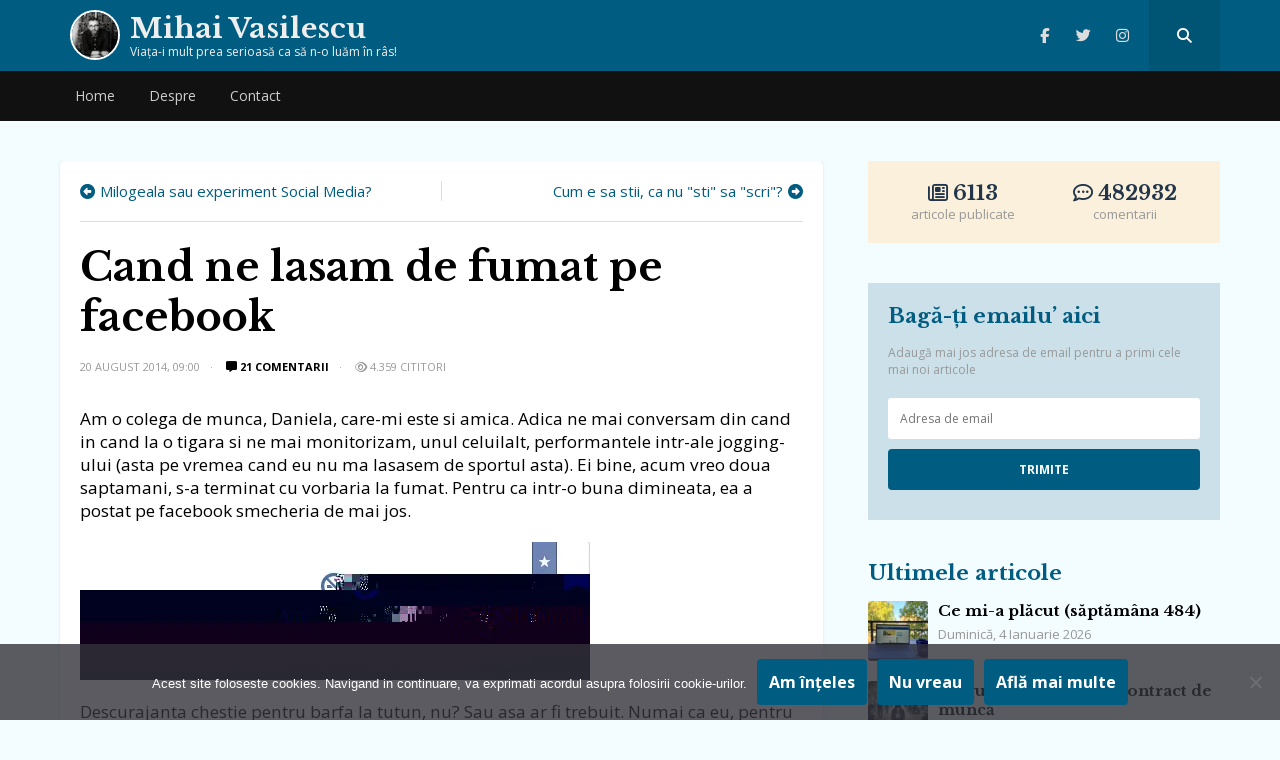

--- FILE ---
content_type: text/html; charset=UTF-8
request_url: https://mihaivasilescublog.ro/2014/08/20/fumat-facebook/
body_size: 23475
content:
<!doctype html>
<html lang="ro-RO">
<head>
    <meta charset="UTF-8">
    <meta name="viewport" content="width=device-width, initial-scale=1, user-scalable=no">
    <link rel="profile" href="https://gmpg.org/xfn/11">
    <meta name="msapplication-TileColor" content="#ffffff">
    <meta name="theme-color" content="#005d81">
	<meta name=”referrer” content=”always” />
<meta name="follow.it-verification-code" content="y4bxXYW8p2G37EmQ52YW"/>
<link rel="stylesheet" href="https://cdnjs.cloudflare.com/ajax/libs/font-awesome/6.6.0/css/all.min.css" integrity="sha512-Kc323vGBEqzTmouAECnVceyQqyqdsSiqLQISBL29aUW4U/M7pSPA/gEUZQqv1cwx4OnYxTxve5UMg5GT6L4JJg==" crossorigin="anonymous" referrerpolicy="no-referrer" />
    <link rel="shortcut icon" href="https://mihaivasilescublog.ro/wp-content/themes/wpdevel/assets/images/favicon.ico"/>
    <link href="https://fonts.googleapis.com/css?family=Libre+Baskerville:400,700|Open+Sans:300,400,700&display=swap&subset=latin-ext"
          rel="stylesheet">

                <!-- Google tag (gtag.js) -->
<script async src="https://www.googletagmanager.com/gtag/js?id=G-ME0XC5XRNV"></script>
<script>
  window.dataLayer = window.dataLayer || [];
  function gtag(){dataLayer.push(arguments);}
  gtag('js', new Date());

  gtag('config', 'G-ME0XC5XRNV');
</script>        <meta name='robots' content='index, follow, max-image-preview:large, max-snippet:-1, max-video-preview:-1' />

	<title>Cand ne lasam de fumat pe facebook - Mihai Vasilescu</title>
	<link rel="canonical" href="https://mihaivasilescublog.ro/2014/08/20/fumat-facebook/" />
	<meta property="og:locale" content="ro_RO" />
	<meta property="og:type" content="article" />
	<meta property="og:title" content="Cand ne lasam de fumat pe facebook - Mihai Vasilescu" />
	<meta property="og:description" content="Am o colega de munca, Daniela, care-mi este si amica. Adica ne mai conversam din cand in cand la o tigara si ne mai monitorizam, unul celuilalt, performantele intr-ale jogging-ului (asta pe vremea cand eu nu ma lasasem de sportul asta). Ei bine, acum vreo doua saptamani, s-a terminat cu vorbaria la fumat. Pentru ca [&hellip;]" />
	<meta property="og:url" content="https://mihaivasilescublog.ro/2014/08/20/fumat-facebook/" />
	<meta property="og:site_name" content="Mihai Vasilescu" />
	<meta property="article:published_time" content="2014-08-20T06:00:55+00:00" />
	<meta property="og:image" content="https://mihaivasilescublog.ro/wp-content/uploads/2014/08/mihai_vasilescu_facebook_fumat1.jpg" />
	<meta property="og:image:width" content="510" />
	<meta property="og:image:height" content="138" />
	<meta property="og:image:type" content="image/jpeg" />
	<meta name="author" content="Mihai Vasilescu" />
	<meta name="twitter:card" content="summary_large_image" />
	<meta name="twitter:label1" content="Scris de" />
	<meta name="twitter:data1" content="Mihai Vasilescu" />
	<meta name="twitter:label2" content="Timp estimat pentru citire" />
	<meta name="twitter:data2" content="5 minute" />
	<script type="application/ld+json" class="yoast-schema-graph">{"@context":"https://schema.org","@graph":[{"@type":"Article","@id":"https://mihaivasilescublog.ro/2014/08/20/fumat-facebook/#article","isPartOf":{"@id":"https://mihaivasilescublog.ro/2014/08/20/fumat-facebook/"},"author":{"name":"Mihai Vasilescu","@id":"https://mihaivasilescublog.ro/#/schema/person/93df0593e8c87389a1e92c6ef23b3f4a"},"headline":"Cand ne lasam de fumat pe facebook","datePublished":"2014-08-20T06:00:55+00:00","mainEntityOfPage":{"@id":"https://mihaivasilescublog.ro/2014/08/20/fumat-facebook/"},"wordCount":1100,"commentCount":21,"publisher":{"@id":"https://mihaivasilescublog.ro/#/schema/person/93df0593e8c87389a1e92c6ef23b3f4a"},"image":{"@id":"https://mihaivasilescublog.ro/2014/08/20/fumat-facebook/#primaryimage"},"thumbnailUrl":"https://i0.wp.com/mihaivasilescublog.ro/wp-content/uploads/2014/08/mihai_vasilescu_facebook_fumat1.jpg?fit=510%2C138&ssl=1","keywords":["Facebook","feisbuc","fumat","hotarare","lasat de fumat","nicotina","nociv","tigara","tutun","vointa"],"articleSection":["din jurul meu"],"inLanguage":"ro-RO","potentialAction":[{"@type":"CommentAction","name":"Comment","target":["https://mihaivasilescublog.ro/2014/08/20/fumat-facebook/#respond"]}]},{"@type":"WebPage","@id":"https://mihaivasilescublog.ro/2014/08/20/fumat-facebook/","url":"https://mihaivasilescublog.ro/2014/08/20/fumat-facebook/","name":"Cand ne lasam de fumat pe facebook - Mihai Vasilescu","isPartOf":{"@id":"https://mihaivasilescublog.ro/#website"},"primaryImageOfPage":{"@id":"https://mihaivasilescublog.ro/2014/08/20/fumat-facebook/#primaryimage"},"image":{"@id":"https://mihaivasilescublog.ro/2014/08/20/fumat-facebook/#primaryimage"},"thumbnailUrl":"https://i0.wp.com/mihaivasilescublog.ro/wp-content/uploads/2014/08/mihai_vasilescu_facebook_fumat1.jpg?fit=510%2C138&ssl=1","datePublished":"2014-08-20T06:00:55+00:00","breadcrumb":{"@id":"https://mihaivasilescublog.ro/2014/08/20/fumat-facebook/#breadcrumb"},"inLanguage":"ro-RO","potentialAction":[{"@type":"ReadAction","target":["https://mihaivasilescublog.ro/2014/08/20/fumat-facebook/"]}]},{"@type":"ImageObject","inLanguage":"ro-RO","@id":"https://mihaivasilescublog.ro/2014/08/20/fumat-facebook/#primaryimage","url":"https://i0.wp.com/mihaivasilescublog.ro/wp-content/uploads/2014/08/mihai_vasilescu_facebook_fumat1.jpg?fit=510%2C138&ssl=1","contentUrl":"https://i0.wp.com/mihaivasilescublog.ro/wp-content/uploads/2014/08/mihai_vasilescu_facebook_fumat1.jpg?fit=510%2C138&ssl=1","width":510,"height":138},{"@type":"BreadcrumbList","@id":"https://mihaivasilescublog.ro/2014/08/20/fumat-facebook/#breadcrumb","itemListElement":[{"@type":"ListItem","position":1,"name":"Prima pagină","item":"https://mihaivasilescublog.ro/"},{"@type":"ListItem","position":2,"name":"Cand ne lasam de fumat pe facebook"}]},{"@type":"WebSite","@id":"https://mihaivasilescublog.ro/#website","url":"https://mihaivasilescublog.ro/","name":"Mihai Vasilescu","description":"Viaţa-i mult prea serioasă ca să n-o luăm în râs!","publisher":{"@id":"https://mihaivasilescublog.ro/#/schema/person/93df0593e8c87389a1e92c6ef23b3f4a"},"potentialAction":[{"@type":"SearchAction","target":{"@type":"EntryPoint","urlTemplate":"https://mihaivasilescublog.ro/?s={search_term_string}"},"query-input":{"@type":"PropertyValueSpecification","valueRequired":true,"valueName":"search_term_string"}}],"inLanguage":"ro-RO"},{"@type":["Person","Organization"],"@id":"https://mihaivasilescublog.ro/#/schema/person/93df0593e8c87389a1e92c6ef23b3f4a","name":"Mihai Vasilescu","image":{"@type":"ImageObject","inLanguage":"ro-RO","@id":"https://mihaivasilescublog.ro/#/schema/person/image/","url":"https://mihaivasilescublog.ro/wp-content/uploads/2020/01/vasilescu.jpeg","contentUrl":"https://mihaivasilescublog.ro/wp-content/uploads/2020/01/vasilescu.jpeg","width":512,"height":512,"caption":"Mihai Vasilescu"},"logo":{"@id":"https://mihaivasilescublog.ro/#/schema/person/image/"},"url":"https://mihaivasilescublog.ro/author/mihaivasilescu27/"}]}</script>


<style id='wp-img-auto-sizes-contain-inline-css' type='text/css'>
img:is([sizes=auto i],[sizes^="auto," i]){contain-intrinsic-size:3000px 1500px}
/*# sourceURL=wp-img-auto-sizes-contain-inline-css */
</style>
<style id='wp-block-library-inline-css' type='text/css'>
:root{--wp-block-synced-color:#7a00df;--wp-block-synced-color--rgb:122,0,223;--wp-bound-block-color:var(--wp-block-synced-color);--wp-editor-canvas-background:#ddd;--wp-admin-theme-color:#007cba;--wp-admin-theme-color--rgb:0,124,186;--wp-admin-theme-color-darker-10:#006ba1;--wp-admin-theme-color-darker-10--rgb:0,107,160.5;--wp-admin-theme-color-darker-20:#005a87;--wp-admin-theme-color-darker-20--rgb:0,90,135;--wp-admin-border-width-focus:2px}@media (min-resolution:192dpi){:root{--wp-admin-border-width-focus:1.5px}}.wp-element-button{cursor:pointer}:root .has-very-light-gray-background-color{background-color:#eee}:root .has-very-dark-gray-background-color{background-color:#313131}:root .has-very-light-gray-color{color:#eee}:root .has-very-dark-gray-color{color:#313131}:root .has-vivid-green-cyan-to-vivid-cyan-blue-gradient-background{background:linear-gradient(135deg,#00d084,#0693e3)}:root .has-purple-crush-gradient-background{background:linear-gradient(135deg,#34e2e4,#4721fb 50%,#ab1dfe)}:root .has-hazy-dawn-gradient-background{background:linear-gradient(135deg,#faaca8,#dad0ec)}:root .has-subdued-olive-gradient-background{background:linear-gradient(135deg,#fafae1,#67a671)}:root .has-atomic-cream-gradient-background{background:linear-gradient(135deg,#fdd79a,#004a59)}:root .has-nightshade-gradient-background{background:linear-gradient(135deg,#330968,#31cdcf)}:root .has-midnight-gradient-background{background:linear-gradient(135deg,#020381,#2874fc)}:root{--wp--preset--font-size--normal:16px;--wp--preset--font-size--huge:42px}.has-regular-font-size{font-size:1em}.has-larger-font-size{font-size:2.625em}.has-normal-font-size{font-size:var(--wp--preset--font-size--normal)}.has-huge-font-size{font-size:var(--wp--preset--font-size--huge)}.has-text-align-center{text-align:center}.has-text-align-left{text-align:left}.has-text-align-right{text-align:right}.has-fit-text{white-space:nowrap!important}#end-resizable-editor-section{display:none}.aligncenter{clear:both}.items-justified-left{justify-content:flex-start}.items-justified-center{justify-content:center}.items-justified-right{justify-content:flex-end}.items-justified-space-between{justify-content:space-between}.screen-reader-text{border:0;clip-path:inset(50%);height:1px;margin:-1px;overflow:hidden;padding:0;position:absolute;width:1px;word-wrap:normal!important}.screen-reader-text:focus{background-color:#ddd;clip-path:none;color:#444;display:block;font-size:1em;height:auto;left:5px;line-height:normal;padding:15px 23px 14px;text-decoration:none;top:5px;width:auto;z-index:100000}html :where(.has-border-color){border-style:solid}html :where([style*=border-top-color]){border-top-style:solid}html :where([style*=border-right-color]){border-right-style:solid}html :where([style*=border-bottom-color]){border-bottom-style:solid}html :where([style*=border-left-color]){border-left-style:solid}html :where([style*=border-width]){border-style:solid}html :where([style*=border-top-width]){border-top-style:solid}html :where([style*=border-right-width]){border-right-style:solid}html :where([style*=border-bottom-width]){border-bottom-style:solid}html :where([style*=border-left-width]){border-left-style:solid}html :where(img[class*=wp-image-]){height:auto;max-width:100%}:where(figure){margin:0 0 1em}html :where(.is-position-sticky){--wp-admin--admin-bar--position-offset:var(--wp-admin--admin-bar--height,0px)}@media screen and (max-width:600px){html :where(.is-position-sticky){--wp-admin--admin-bar--position-offset:0px}}

/*# sourceURL=wp-block-library-inline-css */
</style><style id='global-styles-inline-css' type='text/css'>
:root{--wp--preset--aspect-ratio--square: 1;--wp--preset--aspect-ratio--4-3: 4/3;--wp--preset--aspect-ratio--3-4: 3/4;--wp--preset--aspect-ratio--3-2: 3/2;--wp--preset--aspect-ratio--2-3: 2/3;--wp--preset--aspect-ratio--16-9: 16/9;--wp--preset--aspect-ratio--9-16: 9/16;--wp--preset--color--black: #000000;--wp--preset--color--cyan-bluish-gray: #abb8c3;--wp--preset--color--white: #ffffff;--wp--preset--color--pale-pink: #f78da7;--wp--preset--color--vivid-red: #cf2e2e;--wp--preset--color--luminous-vivid-orange: #ff6900;--wp--preset--color--luminous-vivid-amber: #fcb900;--wp--preset--color--light-green-cyan: #7bdcb5;--wp--preset--color--vivid-green-cyan: #00d084;--wp--preset--color--pale-cyan-blue: #8ed1fc;--wp--preset--color--vivid-cyan-blue: #0693e3;--wp--preset--color--vivid-purple: #9b51e0;--wp--preset--gradient--vivid-cyan-blue-to-vivid-purple: linear-gradient(135deg,rgb(6,147,227) 0%,rgb(155,81,224) 100%);--wp--preset--gradient--light-green-cyan-to-vivid-green-cyan: linear-gradient(135deg,rgb(122,220,180) 0%,rgb(0,208,130) 100%);--wp--preset--gradient--luminous-vivid-amber-to-luminous-vivid-orange: linear-gradient(135deg,rgb(252,185,0) 0%,rgb(255,105,0) 100%);--wp--preset--gradient--luminous-vivid-orange-to-vivid-red: linear-gradient(135deg,rgb(255,105,0) 0%,rgb(207,46,46) 100%);--wp--preset--gradient--very-light-gray-to-cyan-bluish-gray: linear-gradient(135deg,rgb(238,238,238) 0%,rgb(169,184,195) 100%);--wp--preset--gradient--cool-to-warm-spectrum: linear-gradient(135deg,rgb(74,234,220) 0%,rgb(151,120,209) 20%,rgb(207,42,186) 40%,rgb(238,44,130) 60%,rgb(251,105,98) 80%,rgb(254,248,76) 100%);--wp--preset--gradient--blush-light-purple: linear-gradient(135deg,rgb(255,206,236) 0%,rgb(152,150,240) 100%);--wp--preset--gradient--blush-bordeaux: linear-gradient(135deg,rgb(254,205,165) 0%,rgb(254,45,45) 50%,rgb(107,0,62) 100%);--wp--preset--gradient--luminous-dusk: linear-gradient(135deg,rgb(255,203,112) 0%,rgb(199,81,192) 50%,rgb(65,88,208) 100%);--wp--preset--gradient--pale-ocean: linear-gradient(135deg,rgb(255,245,203) 0%,rgb(182,227,212) 50%,rgb(51,167,181) 100%);--wp--preset--gradient--electric-grass: linear-gradient(135deg,rgb(202,248,128) 0%,rgb(113,206,126) 100%);--wp--preset--gradient--midnight: linear-gradient(135deg,rgb(2,3,129) 0%,rgb(40,116,252) 100%);--wp--preset--font-size--small: 13px;--wp--preset--font-size--medium: 20px;--wp--preset--font-size--large: 36px;--wp--preset--font-size--x-large: 42px;--wp--preset--spacing--20: 0.44rem;--wp--preset--spacing--30: 0.67rem;--wp--preset--spacing--40: 1rem;--wp--preset--spacing--50: 1.5rem;--wp--preset--spacing--60: 2.25rem;--wp--preset--spacing--70: 3.38rem;--wp--preset--spacing--80: 5.06rem;--wp--preset--shadow--natural: 6px 6px 9px rgba(0, 0, 0, 0.2);--wp--preset--shadow--deep: 12px 12px 50px rgba(0, 0, 0, 0.4);--wp--preset--shadow--sharp: 6px 6px 0px rgba(0, 0, 0, 0.2);--wp--preset--shadow--outlined: 6px 6px 0px -3px rgb(255, 255, 255), 6px 6px rgb(0, 0, 0);--wp--preset--shadow--crisp: 6px 6px 0px rgb(0, 0, 0);}:where(.is-layout-flex){gap: 0.5em;}:where(.is-layout-grid){gap: 0.5em;}body .is-layout-flex{display: flex;}.is-layout-flex{flex-wrap: wrap;align-items: center;}.is-layout-flex > :is(*, div){margin: 0;}body .is-layout-grid{display: grid;}.is-layout-grid > :is(*, div){margin: 0;}:where(.wp-block-columns.is-layout-flex){gap: 2em;}:where(.wp-block-columns.is-layout-grid){gap: 2em;}:where(.wp-block-post-template.is-layout-flex){gap: 1.25em;}:where(.wp-block-post-template.is-layout-grid){gap: 1.25em;}.has-black-color{color: var(--wp--preset--color--black) !important;}.has-cyan-bluish-gray-color{color: var(--wp--preset--color--cyan-bluish-gray) !important;}.has-white-color{color: var(--wp--preset--color--white) !important;}.has-pale-pink-color{color: var(--wp--preset--color--pale-pink) !important;}.has-vivid-red-color{color: var(--wp--preset--color--vivid-red) !important;}.has-luminous-vivid-orange-color{color: var(--wp--preset--color--luminous-vivid-orange) !important;}.has-luminous-vivid-amber-color{color: var(--wp--preset--color--luminous-vivid-amber) !important;}.has-light-green-cyan-color{color: var(--wp--preset--color--light-green-cyan) !important;}.has-vivid-green-cyan-color{color: var(--wp--preset--color--vivid-green-cyan) !important;}.has-pale-cyan-blue-color{color: var(--wp--preset--color--pale-cyan-blue) !important;}.has-vivid-cyan-blue-color{color: var(--wp--preset--color--vivid-cyan-blue) !important;}.has-vivid-purple-color{color: var(--wp--preset--color--vivid-purple) !important;}.has-black-background-color{background-color: var(--wp--preset--color--black) !important;}.has-cyan-bluish-gray-background-color{background-color: var(--wp--preset--color--cyan-bluish-gray) !important;}.has-white-background-color{background-color: var(--wp--preset--color--white) !important;}.has-pale-pink-background-color{background-color: var(--wp--preset--color--pale-pink) !important;}.has-vivid-red-background-color{background-color: var(--wp--preset--color--vivid-red) !important;}.has-luminous-vivid-orange-background-color{background-color: var(--wp--preset--color--luminous-vivid-orange) !important;}.has-luminous-vivid-amber-background-color{background-color: var(--wp--preset--color--luminous-vivid-amber) !important;}.has-light-green-cyan-background-color{background-color: var(--wp--preset--color--light-green-cyan) !important;}.has-vivid-green-cyan-background-color{background-color: var(--wp--preset--color--vivid-green-cyan) !important;}.has-pale-cyan-blue-background-color{background-color: var(--wp--preset--color--pale-cyan-blue) !important;}.has-vivid-cyan-blue-background-color{background-color: var(--wp--preset--color--vivid-cyan-blue) !important;}.has-vivid-purple-background-color{background-color: var(--wp--preset--color--vivid-purple) !important;}.has-black-border-color{border-color: var(--wp--preset--color--black) !important;}.has-cyan-bluish-gray-border-color{border-color: var(--wp--preset--color--cyan-bluish-gray) !important;}.has-white-border-color{border-color: var(--wp--preset--color--white) !important;}.has-pale-pink-border-color{border-color: var(--wp--preset--color--pale-pink) !important;}.has-vivid-red-border-color{border-color: var(--wp--preset--color--vivid-red) !important;}.has-luminous-vivid-orange-border-color{border-color: var(--wp--preset--color--luminous-vivid-orange) !important;}.has-luminous-vivid-amber-border-color{border-color: var(--wp--preset--color--luminous-vivid-amber) !important;}.has-light-green-cyan-border-color{border-color: var(--wp--preset--color--light-green-cyan) !important;}.has-vivid-green-cyan-border-color{border-color: var(--wp--preset--color--vivid-green-cyan) !important;}.has-pale-cyan-blue-border-color{border-color: var(--wp--preset--color--pale-cyan-blue) !important;}.has-vivid-cyan-blue-border-color{border-color: var(--wp--preset--color--vivid-cyan-blue) !important;}.has-vivid-purple-border-color{border-color: var(--wp--preset--color--vivid-purple) !important;}.has-vivid-cyan-blue-to-vivid-purple-gradient-background{background: var(--wp--preset--gradient--vivid-cyan-blue-to-vivid-purple) !important;}.has-light-green-cyan-to-vivid-green-cyan-gradient-background{background: var(--wp--preset--gradient--light-green-cyan-to-vivid-green-cyan) !important;}.has-luminous-vivid-amber-to-luminous-vivid-orange-gradient-background{background: var(--wp--preset--gradient--luminous-vivid-amber-to-luminous-vivid-orange) !important;}.has-luminous-vivid-orange-to-vivid-red-gradient-background{background: var(--wp--preset--gradient--luminous-vivid-orange-to-vivid-red) !important;}.has-very-light-gray-to-cyan-bluish-gray-gradient-background{background: var(--wp--preset--gradient--very-light-gray-to-cyan-bluish-gray) !important;}.has-cool-to-warm-spectrum-gradient-background{background: var(--wp--preset--gradient--cool-to-warm-spectrum) !important;}.has-blush-light-purple-gradient-background{background: var(--wp--preset--gradient--blush-light-purple) !important;}.has-blush-bordeaux-gradient-background{background: var(--wp--preset--gradient--blush-bordeaux) !important;}.has-luminous-dusk-gradient-background{background: var(--wp--preset--gradient--luminous-dusk) !important;}.has-pale-ocean-gradient-background{background: var(--wp--preset--gradient--pale-ocean) !important;}.has-electric-grass-gradient-background{background: var(--wp--preset--gradient--electric-grass) !important;}.has-midnight-gradient-background{background: var(--wp--preset--gradient--midnight) !important;}.has-small-font-size{font-size: var(--wp--preset--font-size--small) !important;}.has-medium-font-size{font-size: var(--wp--preset--font-size--medium) !important;}.has-large-font-size{font-size: var(--wp--preset--font-size--large) !important;}.has-x-large-font-size{font-size: var(--wp--preset--font-size--x-large) !important;}
/*# sourceURL=global-styles-inline-css */
</style>

<style id='classic-theme-styles-inline-css' type='text/css'>
/*! This file is auto-generated */
.wp-block-button__link{color:#fff;background-color:#32373c;border-radius:9999px;box-shadow:none;text-decoration:none;padding:calc(.667em + 2px) calc(1.333em + 2px);font-size:1.125em}.wp-block-file__button{background:#32373c;color:#fff;text-decoration:none}
/*# sourceURL=/wp-includes/css/classic-themes.min.css */
</style>
<link rel='stylesheet' id='cookie-notice-front-css' href='https://mihaivasilescublog.ro/wp-content/plugins/cookie-notice/css/front.min.css?ver=2.5.11' type='text/css' media='all' />
<link rel='stylesheet' id='wpdevel-style-css' href='https://mihaivasilescublog.ro/wp-content/themes/wpdevel/style.css?ver=1.0.0' type='text/css' media='' />
<link rel='stylesheet' id='wp-featherlight-css' href='https://mihaivasilescublog.ro/wp-content/plugins/wp-featherlight/css/wp-featherlight.min.css?ver=1.3.4' type='text/css' media='all' />
<link rel='shortlink' href='https://mihaivasilescublog.ro/?p=3587' />
<noscript><img style='display:none;' width='1' height='1' src='/frontends/nsc_gabt/yo.gif'\></noscript><meta name="generator" content="Site Kit by Google 1.168.0" />	<style>img#wpstats{display:none}</style>
		<link rel="icon" href="https://i0.wp.com/mihaivasilescublog.ro/wp-content/uploads/2019/11/wp-1575007360549.jpg?fit=32%2C32&#038;ssl=1" sizes="32x32" />
<link rel="icon" href="https://i0.wp.com/mihaivasilescublog.ro/wp-content/uploads/2019/11/wp-1575007360549.jpg?fit=192%2C192&#038;ssl=1" sizes="192x192" />
<link rel="apple-touch-icon" href="https://i0.wp.com/mihaivasilescublog.ro/wp-content/uploads/2019/11/wp-1575007360549.jpg?fit=180%2C180&#038;ssl=1" />
<meta name="msapplication-TileImage" content="https://i0.wp.com/mihaivasilescublog.ro/wp-content/uploads/2019/11/wp-1575007360549.jpg?fit=270%2C270&#038;ssl=1" />
		<style type="text/css" id="wp-custom-css">
			.site-content {
	padding-bottom: 40px;
}
a img {
	display: inline-block;
}		</style>
		
</head>

<body class="wp-singular post-template-default single single-post postid-3587 single-format-standard wp-theme-wpdevel cookies-not-set wp-featherlight-captions">
<div id="page" class="site">
    <header class="site-header">
        <div class="top-header">
            <div class="container">
                <div class="site-branding">
                    <a class="avatar" title="Mihai Vasilescu" href="https://mihaivasilescublog.ro">
                        <img
                                src="https://mihaivasilescublog.ro/wp-content/themes/wpdevel/assets/images/vasilescu.webp" width="50"
                                height="50"/>
                                                    <h2 class="site-title">Mihai Vasilescu</h2>
                                                <p>Viaţa-i mult prea serioasă ca să n-o luăm în râs!</p>
                    </a>
                </div><!-- .site-branding -->
                <div class="social">
                                                                <a class="facebook" target="_blank" title="Facebook" href="https://www.facebook.com/mihaivasilescupage/"><i
                                    class="fab fa-facebook-f"></i></a>
                    
                                            <a class="twitter" target="_blank" title="Twitter" href="https://twitter.com/vasilescu_mihai"><i
                                    class="fab fa-twitter"></i></a>
                    
                    
                                            <a class="instagram" target="_blank" title="Instagram" href="https://www.instagram.com/mihaivasilescublog/"><i
                                    class="fab fa-instagram"></i></a>
                                        <a class="searchpop" href="#" title="Search">
                        <i class="fas fa-search"></i>
                    </a>
                </div>
                <div class="searchtop">
                    <form method="get" action="https://mihaivasilescublog.ro/" role="search">
                        <input type="search" placeholder="Căutare..." name="s" id="s"/>
                        <button type="submit"><i class="fas fa-search"></i></button>
                    </form>
                </div>
            </div>
            <div id="mobile-menu"></div>
        </div>
        <div id="mobile-menu"></div>
        <nav class="main-navigation">
            <div class="container">
                <div class="menu-header-container"><ul id="menu-header" class="menu"><li id="menu-item-19156" class="menu-item menu-item-type-custom menu-item-object-custom menu-item-home menu-item-19156"><a href="https://mihaivasilescublog.ro/">Home</a></li>
<li id="menu-item-5942" class="menu-item menu-item-type-post_type menu-item-object-page menu-item-5942"><a href="https://mihaivasilescublog.ro/about/">Despre</a></li>
<li id="menu-item-21084" class="menu-item menu-item-type-post_type menu-item-object-page menu-item-21084"><a href="https://mihaivasilescublog.ro/contact/">Contact</a></li>
</ul></div>            </div>
        </nav>

    </header>
    <!--div class="brandingEmag">
        <div class="inside">
            <div class="left">
                <a href="https://bit.ly/3ohLm8H" target="_blank">
                    <img src="https://mihaivasilescublog.ro/wp-content/uploads/2021/11/left.jpeg"/>
                </a>
            </div>
            <div class="center">
                <a href="https://bit.ly/3ohLm8H" target="_blank">
                    <img src="https://mihaivasilescublog.ro/wp-content/uploads/2021/11/center.jpeg"/>
                </a>
            </div>
            <div class="right">
                <a href="https://bit.ly/3ohLm8H" target="_blank">
                    <img src="https://mihaivasilescublog.ro/wp-content/uploads/2021/11/right.jpeg"/>
                </a>
            </div>

        </div>
    </div-->
    <section class="site-content">

                    <div itemprop="mainContentOfPage" class="single-article" itemscope="itemscope"
         itemtype="http://schema.org/WebPageElement">
                <div class="container">
            <div class="row">
                <div class="col-md-8">
                    <div class="site-article">
                    <div id="postnav">
                        <div class="previous">
                                                            <span><a href="http://mihaivasilescublog.com/?p=3602">Milogeala sau experiment Social Media?</a></span>
                                                    </div>

                        <div class="next">
                                                            <span><a href="https://mihaivasilescublog.ro/2014/08/21/stii-sti-scri/">Cum e sa stii, ca nu "sti" sa "scri"?</a></span>
                                                    </div>
                    </div>
                    <article id="post-3587" class="the-single" itemscope
                             itemtype="http://schema.org/Article">
                        <meta itemscope itemprop="mainEntityOfPage" itemType="https://schema.org/WebPage"
                              itemid="https://mihaivasilescublog.ro/2014/08/20/fumat-facebook/"/>
                                                <div itemprop="image" itemscope itemtype="https://schema.org/ImageObject">
                            <meta itemprop="url" content="https://i0.wp.com/mihaivasilescublog.ro/wp-content/uploads/2014/08/mihai_vasilescu_facebook_fumat1.jpg?fit=510%2C138&ssl=1">
                            <meta itemprop="width" content="700">
                            <meta itemprop="height" content="400">
                        </div>
                        <div itemprop="publisher" itemscope itemtype="https://schema.org/Organization">
                            <div itemprop="logo" itemscope itemtype="https://schema.org/ImageObject">
                                <meta itemprop="url" content="https://mihaivasilescublog.ro/wp-content/themes/wpdevel/images/icon.jpg">
                                <meta itemprop="width" content="383">
                                <meta itemprop="height" content="300">
                            </div>
                            <meta itemprop="name" content="Mihai Vasilescu">
                        </div>


                        <div class="post-header">
                            <h1 class="post-title" itemprop="headline">
                                Cand ne lasam de fumat pe facebook                            </h1>
                            <div class="post-meta">
                                <meta itemprop="datePublished" content="miercuri, 20 august 2014"/>

                                <span class="byline">
                        <span itemprop="author" itemscope="" itemtype="http://schema.org/Person">

                            <a itemprop="url" rel="author"
                               href="https://mihaivasilescublog.ro/author/mihaivasilescu27/"
                               title="Mihai Vasilescu">
                                <img alt='' src='https://secure.gravatar.com/avatar/91d9c8657d5e3618cdf1b06bd55a0fce7775dedd9804f1287d67e3d2373252f5?s=20&#038;d=mm&#038;r=g' srcset='https://secure.gravatar.com/avatar/91d9c8657d5e3618cdf1b06bd55a0fce7775dedd9804f1287d67e3d2373252f5?s=40&#038;d=mm&#038;r=g 2x' class='avatar avatar-20 photo' height='20' width='20' decoding='async'/>                                <span itemprop="name">Mihai Vasilescu</span>
                            </a>
                        </span>
                    </span>
                                <span class="post-date">20 august 2014, 09:00</span>
                                <meta itemprop="dateModified" content="2014-08-20T09:00:55+03:00"/>
                                <span
                                        class="comments"><a href="https://mihaivasilescublog.ro/2014/08/20/fumat-facebook/#comments"><i class="fas fa-comment-alt" aria-hidden="true"></i> 21 comentarii</a></span>

                                        <span class="theviews"><i class="far fa-eye"></i> 4.359 cititori</span> 

                            </div>
                        </div>
                        <div class="post-content" itemprop="description">
                            <p>Am o colega de munca, Daniela, care-mi este si amica. Adica ne mai conversam din cand in cand la o tigara si ne mai monitorizam, unul celuilalt, performantele intr-ale jogging-ului (asta pe vremea cand eu nu ma lasasem de sportul asta). Ei bine, acum vreo doua saptamani, s-a terminat cu vorbaria la fumat. Pentru ca intr-o buna dimineata, ea a postat pe facebook smecheria de mai jos.</p>
<p><a href="https://i0.wp.com/mihaivasilescublog.ro/wp-content/uploads/2014/08/mihai_vasilescu_facebook_fumat1.jpg?ssl=1"><img data-recalc-dims="1" fetchpriority="high" decoding="async" class="aligncenter wp-image-3588 size-full" src="https://i0.wp.com/mihaivasilescublog.ro/wp-content/uploads/2014/08/mihai_vasilescu_facebook_fumat1.jpg?resize=510%2C138&#038;ssl=1" alt="mihai_vasilescu_facebook_fumat" width="510" height="138" srcset="https://i0.wp.com/mihaivasilescublog.ro/wp-content/uploads/2014/08/mihai_vasilescu_facebook_fumat1.jpg?w=510&amp;ssl=1 510w, https://i0.wp.com/mihaivasilescublog.ro/wp-content/uploads/2014/08/mihai_vasilescu_facebook_fumat1.jpg?resize=300%2C81&amp;ssl=1 300w" sizes="(max-width: 510px) 100vw, 510px" /></a></p>
<p>Descurajanta chestie pentru barfa la tutun, nu? Sau asa ar fi trebuit. Numai ca eu, pentru ca <a title="Lasatul de lasat de fumat (sau cum poti dovedi ca esti bou)" href="https://mihaivasilescublog.ro/2014/02/27/lasat-de-fumat/" target="_blank">stiu despre ce e vorba</a> in trebusoara asta cu lasatul de fumat, n-am avut de lucru si am intrebat-o de ce o mananca undeva sa anunte asta chiar in ziua in care a si facut-o.<span id="more-3587"></span> Da’ mi-a taiat-o scurt. <em>Lasa ma, ca e mai bine asa. Am facut-o special. Daca e sa-mi vina sa aprind tigara, numai la gandul ca am anuntat pe fesibuc si ma ia toata lumea la misto, o sa renunt.</em> Pai ce sa-i mai zici, cand iti da un  raspuns asa logic si viguros?</p>
<p>O singura „buba” avea ce mi-a spus ea. Si anume ca toata discutia se desfasura chiar in prima zi a lasatului de fumat. Care nu e o zi ca oricare alta. E cea in care te simti plin de vointa. In care esti un munte de hotarare si nimic nu te poate abate din drumul tau. Daca in prima zi, vine unul si te ameninta cu o arma „fumeaza, ca altfel te impusc”, te uiti cu scarba la el, iti dezgolesti pieptul si-i zici zefelemitor „trage ma, ca eu de fumat nu ma mai apuc”. Pleaca ala plangand, va spun. E ziua in care toti apropiatii te felicita pentru hotararea luata si pentru vointa de care <strong>o sa dai</strong> dovada. E ziua in care citesti in ochii tuturor ca ai luat decizia cea mai buna si in care iti spui plin de incedere: „gata, de azi sunt nefumator”.</p>
<p>Ei bine dragii mei, dar ziua aia trece. Si urmeaza toate celelalte de <strong>dupa</strong> ce te-ai lasat de fumat. Si alea sunt cele cu adevarat grele si cretine, cel putin primele 15. Sunt cele in care te lupti cu gandul ca n-o sa mai pui NICIODATA tigara in gura (si te tampeste doar cand iti imaginezi asta). Sunt cele in care nu mai e nimeni care sa te felicite ca ai luat decizia asta (au facut-o o data, doar nu vrei sa-ti spuna zilnic „mama, ce tare esti, bravo coaie”). Sunt cele in care simti cum muntele ala de vointa se topeste intr-un ritm ametitor. Sunt cele mai periculoase zile si cele in care cei mai multi se reapuca de fumat. Pentru ca nimic din ce este greu, nu se castiga cu usurinta. Pentru ca lasatul de fumat pare simplu, dar este al dracului de greu. Pentru ca nicotina este unul dintre cele mai perverse droguri care exista. Pentru ca nu stii ce sa faci cu mainile, in care nu se mai regaseste tigara. Pentru ca viata ta sociala pare ca a saracit brusc. Pentru ca multi dintre prietenii care te-au felicitat si incurajat, acum iti dau teste de genul „hai ma, fumeaza si tu o tigara ca nu mori”. Pentru ca te uiti la fumul pe care il scoate altul pe nas si in mintea ta exista un singur gand „da’ de ce naiba ma chinui eu atat? O mana de placeri am si renunt de buna voie la una dintre ele?”.</p>
<p>Da, dupa prima saptamana fumatul nu mai pare nici nociv, nici periculos, nici consumator de bani, nici nimic rau. Pare doar incredibil de departe si, in acelasi timp, periculos de aproape. Pare doar ca esti un bou, care ai renuntat de buna voie la ceva atat de misto. Pare ca ti-ai taia o mana, doar sa simti din nou fumul in piept. Pare ca te doare fix in fund de toti prietenii care vor face misto de statusul tau de pe facebook, prin care anuntai ca ai renuntat la fumat. La o adica, ce mare lucru, stergi statusul si nu recunosti nici in ruptul capului. „Cine ma, eu am scris ca nu mai fumez? Cred ca ai visat.”</p>
<p>Si acesta este momentul, cam in a doua saptamana, cand majoritatea cedeaza si isi aprind mult-visata tigara. „Uite ba, ca nu moare nimeni si nici macar n-a trebuit sa-mi tai o mana”. Ca sa nu mai zic ca de acum este un veteran in ale lasatului de fumat si poate oricand sa dea sfaturi incepatorilor: „asculta-ma pe mine, ca eu n-am fumat aproape 15 zile, stiu despre ce vorbesc”.</p>
<p>Nu ma aberez mai mult azi. Am mai vorbit despre subiectul asta si puteti citi. Mai vreau doar sa va recomand un articol, care mie mi s-a parut de departe cel mai bun scris pe acesta tema (Il aveti <a title="fumat Bargau" href="http://www.sebastianbargau.ro/2014/04/24/ghid-practic-cum-sa-te-lasi-de-fumat-reteta-proprie/" target="_blank">AICI</a>). Cititi-l doar daca nu sunteti genul pe care-l impresioneaza rahaturile motivationale, de tipul cartii sinistre a lui Alen Carr, „In sfarsit nefumator”. Pe care am citit-o in perioada aia de cinci ani, in care n-am pus tigara in gura. Si m-am cacat pe mine de ras. Pe mine m-a facut sa vreau sa-mi aprind una, cu greu m-am abtinut. Pe cand postul lui Sebi Bargau, chiar mi se pare cel mai aproape de desfasasurarea reala a „ostilitatilor”.</p>
<p>De ce am scris articolul asta? Pentru ca ieri dimineata, cine era la fumat, tragand cu nesat dintr-o tigara? Ihi, ati ghiciti. Daniela, cea care se „lasase” de fumat pe 7 august. Ieri am fost in 19. 🙁</p>
<p><a href="https://i0.wp.com/mihaivasilescublog.ro/wp-content/uploads/2014/08/mihai_vasilescu_stop_quitting1.jpg?ssl=1"><img data-recalc-dims="1" decoding="async" class="aligncenter size-full wp-image-3589" src="https://i0.wp.com/mihaivasilescublog.ro/wp-content/uploads/2014/08/mihai_vasilescu_stop_quitting1.jpg?resize=224%2C225&#038;ssl=1" alt="mihai_vasilescu_stop_quitting" width="224" height="225" srcset="https://i0.wp.com/mihaivasilescublog.ro/wp-content/uploads/2014/08/mihai_vasilescu_stop_quitting1.jpg?w=224&amp;ssl=1 224w, https://i0.wp.com/mihaivasilescublog.ro/wp-content/uploads/2014/08/mihai_vasilescu_stop_quitting1.jpg?resize=150%2C150&amp;ssl=1 150w" sizes="(max-width: 224px) 100vw, 224px" /></a></p>
<p><a title="stop quitting" href="http://www.gameinsociety.com/post/2009/06/08/Synthese-assises-du-jeu-video-%3A-Laddiction-existerait-donc-bel-et-bien-mais-il-faudrait-en-minimiser-limpact" target="_blank">sursa foto</a></p>
<p>P.S. O sigura completare am sa mai aduc articolului pe care v-am recomandat sa-l cititi: daca-ti place cel mai mult sa fumezi vara, pe plaja sau cand stai la terase cu prietenii, lasa-te frate de fumat <strong>iarna</strong>. Tentatia de recidiva va fi mult mai mica. Este perfect valabila si situatia inversa. Daca nu mai poti de placere, cand iti ingheata mana pe tigara si abia astepti sa faci rotocoale de fum in ger, ia in considerare sa le lasi dracului de tigari, <strong>vara</strong>. Adica faceti si voi tot posibilul sa mentineti nivelul tentatiei de a fuma, cat mai scazut.</p>
<p>Iar daca ati gasit in voi resursele necesare sa renuntati la fumat, va rog eu din suflet, nu mai anuntati de a doua zi pe toata lumea. Lasati sa treaca macar trei saptamani si apoi puteti sa puneti pe facebook, sa faceti spot la radio sau un mic video pe youtube, sa va luati tricouri imprimate cu „numai prostii fumeaza”, sa faceti orice aroganta va trece prin cap. Dar sa treaca macar cele trei saptamani, ca altfel e degeaba, va spun.</p>

                                                            <div itemprop="keywords" class="the-tags"><a href="https://mihaivasilescublog.ro/tag/facebook/" rel="tag">Facebook</a><a href="https://mihaivasilescublog.ro/tag/feisbuc/" rel="tag">feisbuc</a><a href="https://mihaivasilescublog.ro/tag/fumat/" rel="tag">fumat</a><a href="https://mihaivasilescublog.ro/tag/hotarare/" rel="tag">hotarare</a><a href="https://mihaivasilescublog.ro/tag/lasat-de-fumat/" rel="tag">lasat de fumat</a><a href="https://mihaivasilescublog.ro/tag/nicotina/" rel="tag">nicotina</a><a href="https://mihaivasilescublog.ro/tag/nociv/" rel="tag">nociv</a><a href="https://mihaivasilescublog.ro/tag/tigara/" rel="tag">tigara</a><a href="https://mihaivasilescublog.ro/tag/tutun/" rel="tag">tutun</a><a href="https://mihaivasilescublog.ro/tag/vointa/" rel="tag">vointa</a></div>
                                                    </div>
                        <p class="category-article">Articol din categoria: <a href="https://mihaivasilescublog.ro/category/din-jurul-meu/" rel="category tag">din jurul meu</a></p> 

                        <div class="post_share_new">
                            <ul>
                                <li class="facebook">
                                    <a href="https://www.facebook.com/sharer/sharer.php?u=https://mihaivasilescublog.ro/2014/08/20/fumat-facebook/"><i
                                                class="fab fa-facebook-f"></i>
                                        <span>Facebook</span></a>
                                </li>

                                <li class="twitter">
                                    <a href="https://twitter.com/intent/tweet?url=https://mihaivasilescublog.ro/2014/08/20/fumat-facebook/&text=Cand ne lasam de fumat pe facebook"><i
                                                class="fab fa-twitter"></i>
                                        <span>Twitter</span></a>
                                </li>

                                <li class="whatsapp">
                                    <a href="whatsapp://send?text=https://mihaivasilescublog.ro/2014/08/20/fumat-facebook/"
                                       data-action="share/whatsapp/share"><i class="fab fa-whatsapp"></i>
                                        <span>Whatsapp</span></a>
                                </li>

                            </ul>
                        </div>


                            <div id="comments">
        <div class="postcomments">
            <h3>
                21 comentarii                <a class="addcomment" title="Adaugă comentariu" href="#respond">Adaugă comentariu</a>
            </h3>
            <div class="pagination-comments">
                            </div>
        </div>
        <ol class="commentlist">
            
        <li id="comment-9927" class="comment even thread-even depth-1 parent">
            <div id="div-comment-9927" class="comment-body">
                <div class="comment-meta">
                    <span class="cmtnr">#1</span>
                    <span class="new-comment" data-postid="3587" data-timestamp="1408505970"><i class="fas fa-check"></i> Comentariu nou</span>
                    <div class="comment-author-avatar">
                        <img alt='' src='https://secure.gravatar.com/avatar/c292c59ec40713944b73e57d64bdaf0f52d78f5f7754669fb0e6578e4561e638?s=40&#038;d=mm&#038;r=g' srcset='https://secure.gravatar.com/avatar/c292c59ec40713944b73e57d64bdaf0f52d78f5f7754669fb0e6578e4561e638?s=80&#038;d=mm&#038;r=g 2x' class='avatar avatar-40 photo' height='40' width='40' loading='lazy' decoding='async'/>                    </div><!-- .comment-author -->

                    <div class="comment-metadata">
                        <span class="authorname"><a href="http://sebastianmihail.wordpress.com" class="url" rel="ugc external nofollow">sebastianmihail</a></span>                            <a class="comment-time" href="https://mihaivasilescublog.ro/2014/08/20/fumat-facebook/#comment-9927">
                               <time datetime="2014-08-20T09:39:30+03:00">
                                20 august 2014 la 09:39                                </time>
                            </a>
                    </div>
                </div>

                <div class="comment-content">
                    <p>Cică Mark Twain ar fi zis (moaaamă, ce mă seacă ăştia care o dau pe citate 😀 ): &#8222;A te lăsa de fumat este cel mai uşor lucru; eu mă las în fiecare zi!&#8221;. Deci să privim cu umor şi să luăm oamenii aşa cum sunt. Şi eu m-am lăsat de vreo câteva ori. :)) Acum mai fumez rar şi doar de la prieteni. 😀 Sunt momente când mă simt rău după câteva ţigări (depinde de cât de lungă e &#8222;filozofeala&#8221; la terasă), iar alteori îmi vine să trag cu sete dintr-o ţigară, amintindu-mi că viciile trebuie întreţinute 😀 şi că nu vine să-mi spună mie societatea ce şi cum în privinţa asta. :))</p>
<div class="ckrating"><i class="icon-thumbs-up " id="up-9927" title="Thumb up" data-ckrating-id="9927" data-ckrating-action="add" data-ckrating-link="https://mihaivasilescublog.ro/wp-content/plugins/comment-rating/" data-ckrating-img="1_20_" data-ckrating-nonce="d591470d8f">1</i></div>                </div><!-- .comment-content -->
                                <div class="comment-footer">
                <div class="reply"><a rel="nofollow" class="comment-reply-link" href="#comment-9927" data-commentid="9927" data-postid="3587" data-belowelement="div-comment-9927" data-respondelement="respond" data-replyto="Răspunde-i lui sebastianmihail" aria-label="Răspunde-i lui sebastianmihail">Răspunde</a></div>            </div>
            </div>
            <ul class="children">

        <li id="comment-9929" class="comment odd alt depth-2 parent">
            <div id="div-comment-9929" class="comment-body">
                <div class="comment-meta">
                    <span class="cmtnr">#2</span>
                    <span class="new-comment" data-postid="3587" data-timestamp="1408506173"><i class="fas fa-check"></i> Comentariu nou</span>
                    <div class="comment-author-avatar">
                        <img alt='' src='https://secure.gravatar.com/avatar/91d9c8657d5e3618cdf1b06bd55a0fce7775dedd9804f1287d67e3d2373252f5?s=40&#038;d=mm&#038;r=g' srcset='https://secure.gravatar.com/avatar/91d9c8657d5e3618cdf1b06bd55a0fce7775dedd9804f1287d67e3d2373252f5?s=80&#038;d=mm&#038;r=g 2x' class='avatar avatar-40 photo' height='40' width='40' loading='lazy' decoding='async'/>                    </div><!-- .comment-author -->

                    <div class="comment-metadata">
                        <span class="authorname"><a href="http://mihaivasilescublog.com" class="url" rel="ugc external nofollow">mihai vasilescu</a></span>                            <a class="comment-time" href="https://mihaivasilescublog.ro/2014/08/20/fumat-facebook/#comment-9929">
                               <time datetime="2014-08-20T09:42:53+03:00">
                                20 august 2014 la 09:42                                </time>
                            </a>
                    </div>
                </div>

                <div class="comment-content">
                    <p>@sebastianmihail, treaba e ca i-am promis ca o sa o fac de bacanie, daca o vad din nou cu tigara in gura. M-am tinut de cuvant. Si nici macar n-am fost asa rau. Puteam sa fac circ. :))))</p>
<div class="ckrating"><i class="icon-thumbs-up " id="up-9929" title="Thumb up" data-ckrating-id="9929" data-ckrating-action="add" data-ckrating-link="https://mihaivasilescublog.ro/wp-content/plugins/comment-rating/" data-ckrating-img="1_20_" data-ckrating-nonce="d8803b57be">1</i></div>                </div><!-- .comment-content -->
                                <div class="comment-footer">
                            </div>
            </div>
            </li><!-- #comment-## -->

        <li id="comment-9945" class="comment even depth-2 parent">
            <div id="div-comment-9945" class="comment-body">
                <div class="comment-meta">
                    <span class="cmtnr">#3</span>
                    <span class="new-comment" data-postid="3587" data-timestamp="1408519481"><i class="fas fa-check"></i> Comentariu nou</span>
                    <div class="comment-author-avatar">
                        <img alt='' src='https://secure.gravatar.com/avatar/c292c59ec40713944b73e57d64bdaf0f52d78f5f7754669fb0e6578e4561e638?s=40&#038;d=mm&#038;r=g' srcset='https://secure.gravatar.com/avatar/c292c59ec40713944b73e57d64bdaf0f52d78f5f7754669fb0e6578e4561e638?s=80&#038;d=mm&#038;r=g 2x' class='avatar avatar-40 photo' height='40' width='40' loading='lazy' decoding='async'/>                    </div><!-- .comment-author -->

                    <div class="comment-metadata">
                        <span class="authorname"><a href="http://sebastianmihail.wordpress.com" class="url" rel="ugc external nofollow">sebastianmihail</a></span>                            <a class="comment-time" href="https://mihaivasilescublog.ro/2014/08/20/fumat-facebook/#comment-9945">
                               <time datetime="2014-08-20T13:24:41+03:00">
                                20 august 2014 la 13:24                                </time>
                            </a>
                    </div>
                </div>

                <div class="comment-content">
                    <p>Apropo, ia uite, chiar azi am găsit versurile astea scrise Fernando Pessoa (&#8222;Tutungeria&#8221;): &#8222;Îmi aprind o ţigară gândindu-mă că le scriu<br />
Şi trag din ea eliberarea de toate gândurile.<br />
Urmăresc cu privirile fumul cum îţi urmezi drumul pe care ai luat-o,<br />
Şi mă bucur, brusc asaltat de sensibilitate şi competenţă,<br />
Că m-am eliberat de toate speculaţiile,<br />
Şi că metafizica e consecinţa unei proaste dispoziţii.</p>
<p>Apoi mă răstorn pe scaun<br />
Şi continui să fumez.<br />
Cât timp Destinul o să-mi îngăduie, voi continua să fumez.&#8221;</p>
<p>Pam pam.</p>
<div class="ckrating"><i class="icon-thumbs-up " id="up-9945" title="Thumb up" data-ckrating-id="9945" data-ckrating-action="add" data-ckrating-link="https://mihaivasilescublog.ro/wp-content/plugins/comment-rating/" data-ckrating-img="1_20_" data-ckrating-nonce="153c14c583">0</i></div>                </div><!-- .comment-content -->
                                <div class="comment-footer">
                            </div>
            </div>
            </li><!-- #comment-## -->

        <li id="comment-9946" class="comment odd alt depth-2">
            <div id="div-comment-9946" class="comment-body">
                <div class="comment-meta">
                    <span class="cmtnr">#4</span>
                    <span class="new-comment" data-postid="3587" data-timestamp="1408519568"><i class="fas fa-check"></i> Comentariu nou</span>
                    <div class="comment-author-avatar">
                        <img alt='' src='https://secure.gravatar.com/avatar/91d9c8657d5e3618cdf1b06bd55a0fce7775dedd9804f1287d67e3d2373252f5?s=40&#038;d=mm&#038;r=g' srcset='https://secure.gravatar.com/avatar/91d9c8657d5e3618cdf1b06bd55a0fce7775dedd9804f1287d67e3d2373252f5?s=80&#038;d=mm&#038;r=g 2x' class='avatar avatar-40 photo' height='40' width='40' loading='lazy' decoding='async'/>                    </div><!-- .comment-author -->

                    <div class="comment-metadata">
                        <span class="authorname"><a href="http://mihaivasilescublog.com" class="url" rel="ugc external nofollow">mihai vasilescu</a></span>                            <a class="comment-time" href="https://mihaivasilescublog.ro/2014/08/20/fumat-facebook/#comment-9946">
                               <time datetime="2014-08-20T13:26:08+03:00">
                                20 august 2014 la 13:26                                </time>
                            </a>
                    </div>
                </div>

                <div class="comment-content">
                    <p>@sebastianmihail, suna foarte bine. Placut la mine.</p>
<div class="ckrating"><i class="icon-thumbs-up " id="up-9946" title="Thumb up" data-ckrating-id="9946" data-ckrating-action="add" data-ckrating-link="https://mihaivasilescublog.ro/wp-content/plugins/comment-rating/" data-ckrating-img="1_20_" data-ckrating-nonce="0bb92649cd">0</i></div>                </div><!-- .comment-content -->
                                <div class="comment-footer">
                            </div>
            </div>
            </li><!-- #comment-## -->
</ul><!-- .children -->
</li><!-- #comment-## -->

        <li id="comment-9928" class="comment even thread-odd thread-alt depth-1 parent">
            <div id="div-comment-9928" class="comment-body">
                <div class="comment-meta">
                    <span class="cmtnr">#5</span>
                    <span class="new-comment" data-postid="3587" data-timestamp="1408506048"><i class="fas fa-check"></i> Comentariu nou</span>
                    <div class="comment-author-avatar">
                        <img alt='' src='https://secure.gravatar.com/avatar/3818988a0b4605c78b4b2e399e290ef97721724a3f9051cf2ba7d61f4b876baa?s=40&#038;d=mm&#038;r=g' srcset='https://secure.gravatar.com/avatar/3818988a0b4605c78b4b2e399e290ef97721724a3f9051cf2ba7d61f4b876baa?s=80&#038;d=mm&#038;r=g 2x' class='avatar avatar-40 photo' height='40' width='40' loading='lazy' decoding='async'/>                    </div><!-- .comment-author -->

                    <div class="comment-metadata">
                        <span class="authorname"><a href="http://ealeganus.com" class="url" rel="ugc external nofollow">ealeganus</a></span>                            <a class="comment-time" href="https://mihaivasilescublog.ro/2014/08/20/fumat-facebook/#comment-9928">
                               <time datetime="2014-08-20T09:40:48+03:00">
                                20 august 2014 la 09:40                                </time>
                            </a>
                    </div>
                </div>

                <div class="comment-content">
                    <p>La toți ni-e greu, dar parcă nu la toți la fel&#8230;</p>
<div class="ckrating"><i class="icon-thumbs-up " id="up-9928" title="Thumb up" data-ckrating-id="9928" data-ckrating-action="add" data-ckrating-link="https://mihaivasilescublog.ro/wp-content/plugins/comment-rating/" data-ckrating-img="1_20_" data-ckrating-nonce="a7ca59a544">1</i></div>                </div><!-- .comment-content -->
                                <div class="comment-footer">
                <div class="reply"><a rel="nofollow" class="comment-reply-link" href="#comment-9928" data-commentid="9928" data-postid="3587" data-belowelement="div-comment-9928" data-respondelement="respond" data-replyto="Răspunde-i lui ealeganus" aria-label="Răspunde-i lui ealeganus">Răspunde</a></div>            </div>
            </div>
            <ul class="children">

        <li id="comment-9930" class="comment odd alt depth-2">
            <div id="div-comment-9930" class="comment-body">
                <div class="comment-meta">
                    <span class="cmtnr">#6</span>
                    <span class="new-comment" data-postid="3587" data-timestamp="1408506214"><i class="fas fa-check"></i> Comentariu nou</span>
                    <div class="comment-author-avatar">
                        <img alt='' src='https://secure.gravatar.com/avatar/91d9c8657d5e3618cdf1b06bd55a0fce7775dedd9804f1287d67e3d2373252f5?s=40&#038;d=mm&#038;r=g' srcset='https://secure.gravatar.com/avatar/91d9c8657d5e3618cdf1b06bd55a0fce7775dedd9804f1287d67e3d2373252f5?s=80&#038;d=mm&#038;r=g 2x' class='avatar avatar-40 photo' height='40' width='40' loading='lazy' decoding='async'/>                    </div><!-- .comment-author -->

                    <div class="comment-metadata">
                        <span class="authorname"><a href="http://mihaivasilescublog.com" class="url" rel="ugc external nofollow">mihai vasilescu</a></span>                            <a class="comment-time" href="https://mihaivasilescublog.ro/2014/08/20/fumat-facebook/#comment-9930">
                               <time datetime="2014-08-20T09:43:34+03:00">
                                20 august 2014 la 09:43                                </time>
                            </a>
                    </div>
                </div>

                <div class="comment-content">
                    <p>@ealeganus, da, da, da, iegzact. 🙂</p>
<div class="ckrating"><i class="icon-thumbs-up " id="up-9930" title="Thumb up" data-ckrating-id="9930" data-ckrating-action="add" data-ckrating-link="https://mihaivasilescublog.ro/wp-content/plugins/comment-rating/" data-ckrating-img="1_20_" data-ckrating-nonce="6735abfbbe">0</i></div>                </div><!-- .comment-content -->
                                <div class="comment-footer">
                            </div>
            </div>
            </li><!-- #comment-## -->
</ul><!-- .children -->
</li><!-- #comment-## -->

        <li id="comment-9931" class="comment even thread-even depth-1 parent">
            <div id="div-comment-9931" class="comment-body">
                <div class="comment-meta">
                    <span class="cmtnr">#7</span>
                    <span class="new-comment" data-postid="3587" data-timestamp="1408506367"><i class="fas fa-check"></i> Comentariu nou</span>
                    <div class="comment-author-avatar">
                        <img alt='' src='https://secure.gravatar.com/avatar/d3283718954f9a1b2f5715afa54c52911e4315111fd0e825bc1c00f08259f978?s=40&#038;d=mm&#038;r=g' srcset='https://secure.gravatar.com/avatar/d3283718954f9a1b2f5715afa54c52911e4315111fd0e825bc1c00f08259f978?s=80&#038;d=mm&#038;r=g 2x' class='avatar avatar-40 photo' height='40' width='40' loading='lazy' decoding='async'/>                    </div><!-- .comment-author -->

                    <div class="comment-metadata">
                        <span class="authorname">dr.dre</span>                            <a class="comment-time" href="https://mihaivasilescublog.ro/2014/08/20/fumat-facebook/#comment-9931">
                               <time datetime="2014-08-20T09:46:07+03:00">
                                20 august 2014 la 09:46                                </time>
                            </a>
                    </div>
                </div>

                <div class="comment-content">
                    <p>Mai are importanta si cat fumeaza Daniela. Daca o arde chill pe genul gagica plictisita, fumez ca sa treaca timpul cate un pachet la trei zile, nu e mare lucru. Daca fumeaza un pachet jumatate pe zi, lucrurile se schimba.</p>
<div class="ckrating"><i class="icon-thumbs-up " id="up-9931" title="Thumb up" data-ckrating-id="9931" data-ckrating-action="add" data-ckrating-link="https://mihaivasilescublog.ro/wp-content/plugins/comment-rating/" data-ckrating-img="1_20_" data-ckrating-nonce="a70090570d">1</i></div>                </div><!-- .comment-content -->
                                <div class="comment-footer">
                <div class="reply"><a rel="nofollow" class="comment-reply-link" href="#comment-9931" data-commentid="9931" data-postid="3587" data-belowelement="div-comment-9931" data-respondelement="respond" data-replyto="Răspunde-i lui dr.dre" aria-label="Răspunde-i lui dr.dre">Răspunde</a></div>            </div>
            </div>
            <ul class="children">

        <li id="comment-9932" class="comment odd alt depth-2">
            <div id="div-comment-9932" class="comment-body">
                <div class="comment-meta">
                    <span class="cmtnr">#8</span>
                    <span class="new-comment" data-postid="3587" data-timestamp="1408506508"><i class="fas fa-check"></i> Comentariu nou</span>
                    <div class="comment-author-avatar">
                        <img alt='' src='https://secure.gravatar.com/avatar/91d9c8657d5e3618cdf1b06bd55a0fce7775dedd9804f1287d67e3d2373252f5?s=40&#038;d=mm&#038;r=g' srcset='https://secure.gravatar.com/avatar/91d9c8657d5e3618cdf1b06bd55a0fce7775dedd9804f1287d67e3d2373252f5?s=80&#038;d=mm&#038;r=g 2x' class='avatar avatar-40 photo' height='40' width='40' loading='lazy' decoding='async'/>                    </div><!-- .comment-author -->

                    <div class="comment-metadata">
                        <span class="authorname"><a href="http://mihaivasilescublog.com" class="url" rel="ugc external nofollow">mihai vasilescu</a></span>                            <a class="comment-time" href="https://mihaivasilescublog.ro/2014/08/20/fumat-facebook/#comment-9932">
                               <time datetime="2014-08-20T09:48:28+03:00">
                                20 august 2014 la 09:48                                </time>
                            </a>
                    </div>
                </div>

                <div class="comment-content">
                    <p>@dr.dre, pai sa ne zica ea, ca asta chiar nu stiu. 😉</p>
<div class="ckrating"><i class="icon-thumbs-up " id="up-9932" title="Thumb up" data-ckrating-id="9932" data-ckrating-action="add" data-ckrating-link="https://mihaivasilescublog.ro/wp-content/plugins/comment-rating/" data-ckrating-img="1_20_" data-ckrating-nonce="94246c2956">0</i></div>                </div><!-- .comment-content -->
                                <div class="comment-footer">
                            </div>
            </div>
            </li><!-- #comment-## -->
</ul><!-- .children -->
</li><!-- #comment-## -->

        <li id="comment-9933" class="comment even thread-odd thread-alt depth-1 parent">
            <div id="div-comment-9933" class="comment-body">
                <div class="comment-meta">
                    <span class="cmtnr">#9</span>
                    <span class="new-comment" data-postid="3587" data-timestamp="1408506550"><i class="fas fa-check"></i> Comentariu nou</span>
                    <div class="comment-author-avatar">
                        <img alt='' src='https://secure.gravatar.com/avatar/d62a0c9a6b42b73b3fb13e250a1af714c37f0c21d7309f0f29123a1077082cc8?s=40&#038;d=mm&#038;r=g' srcset='https://secure.gravatar.com/avatar/d62a0c9a6b42b73b3fb13e250a1af714c37f0c21d7309f0f29123a1077082cc8?s=80&#038;d=mm&#038;r=g 2x' class='avatar avatar-40 photo' height='40' width='40' loading='lazy' decoding='async'/>                    </div><!-- .comment-author -->

                    <div class="comment-metadata">
                        <span class="authorname"><a href="https://www.facebook.com/nestian" class="url" rel="ugc external nofollow">Alexandru Neştian</a></span>                            <a class="comment-time" href="https://mihaivasilescublog.ro/2014/08/20/fumat-facebook/#comment-9933">
                               <time datetime="2014-08-20T09:49:10+03:00">
                                20 august 2014 la 09:49                                </time>
                            </a>
                    </div>
                </div>

                <div class="comment-content">
                    <p>Sunt mândru, momentan, că am ajuns la 3 săptămâni și un pic. E prima dată când &#8222;încerc&#8221; să mă las și sper să reușesc. M-a făcut un lucru mic să mă las. Am vrut într-o seară răcoroasă sa ies sa alerg. După 1.5km eram leșinat, nu mai puteam respira și totuși tot ce îmi doream era o țigară. Si am zis &#8222;Stop Nesti, asa nu se poate!!&#8221;. Si acum &#8230; 3 săptămâni și câteva zile 🙂</p>
<div class="ckrating"><i class="icon-thumbs-up " id="up-9933" title="Thumb up" data-ckrating-id="9933" data-ckrating-action="add" data-ckrating-link="https://mihaivasilescublog.ro/wp-content/plugins/comment-rating/" data-ckrating-img="1_20_" data-ckrating-nonce="423e60e840">1</i></div>                </div><!-- .comment-content -->
                                <div class="comment-footer">
                <div class="reply"><a rel="nofollow" class="comment-reply-link" href="#comment-9933" data-commentid="9933" data-postid="3587" data-belowelement="div-comment-9933" data-respondelement="respond" data-replyto="Răspunde-i lui Alexandru Neştian" aria-label="Răspunde-i lui Alexandru Neştian">Răspunde</a></div>            </div>
            </div>
            <ul class="children">

        <li id="comment-9934" class="comment odd alt depth-2">
            <div id="div-comment-9934" class="comment-body">
                <div class="comment-meta">
                    <span class="cmtnr">#10</span>
                    <span class="new-comment" data-postid="3587" data-timestamp="1408506895"><i class="fas fa-check"></i> Comentariu nou</span>
                    <div class="comment-author-avatar">
                        <img alt='' src='https://secure.gravatar.com/avatar/91d9c8657d5e3618cdf1b06bd55a0fce7775dedd9804f1287d67e3d2373252f5?s=40&#038;d=mm&#038;r=g' srcset='https://secure.gravatar.com/avatar/91d9c8657d5e3618cdf1b06bd55a0fce7775dedd9804f1287d67e3d2373252f5?s=80&#038;d=mm&#038;r=g 2x' class='avatar avatar-40 photo' height='40' width='40' loading='lazy' decoding='async'/>                    </div><!-- .comment-author -->

                    <div class="comment-metadata">
                        <span class="authorname"><a href="http://mihaivasilescublog.com" class="url" rel="ugc external nofollow">mihai vasilescu</a></span>                            <a class="comment-time" href="https://mihaivasilescublog.ro/2014/08/20/fumat-facebook/#comment-9934">
                               <time datetime="2014-08-20T09:54:55+03:00">
                                20 august 2014 la 09:54                                </time>
                            </a>
                    </div>
                </div>

                <div class="comment-content">
                    <p>@Alexandru Nestian, pai iti tin pumnii. 😉</p>
<div class="ckrating"><i class="icon-thumbs-up " id="up-9934" title="Thumb up" data-ckrating-id="9934" data-ckrating-action="add" data-ckrating-link="https://mihaivasilescublog.ro/wp-content/plugins/comment-rating/" data-ckrating-img="1_20_" data-ckrating-nonce="e1c4b36bfa">0</i></div>                </div><!-- .comment-content -->
                                <div class="comment-footer">
                            </div>
            </div>
            </li><!-- #comment-## -->
</ul><!-- .children -->
</li><!-- #comment-## -->

        <li id="comment-9935" class="comment even thread-even depth-1 parent">
            <div id="div-comment-9935" class="comment-body">
                <div class="comment-meta">
                    <span class="cmtnr">#11</span>
                    <span class="new-comment" data-postid="3587" data-timestamp="1408507604"><i class="fas fa-check"></i> Comentariu nou</span>
                    <div class="comment-author-avatar">
                        <img alt='' src='https://secure.gravatar.com/avatar/726fc5afa27f228b736d040da5c488dd8502c33b6d8a7736f6c0c61ca05bfe6d?s=40&#038;d=mm&#038;r=g' srcset='https://secure.gravatar.com/avatar/726fc5afa27f228b736d040da5c488dd8502c33b6d8a7736f6c0c61ca05bfe6d?s=80&#038;d=mm&#038;r=g 2x' class='avatar avatar-40 photo' height='40' width='40' loading='lazy' decoding='async'/>                    </div><!-- .comment-author -->

                    <div class="comment-metadata">
                        <span class="authorname">Luisa</span>                            <a class="comment-time" href="https://mihaivasilescublog.ro/2014/08/20/fumat-facebook/#comment-9935">
                               <time datetime="2014-08-20T10:06:44+03:00">
                                20 august 2014 la 10:06                                </time>
                            </a>
                    </div>
                </div>

                <div class="comment-content">
                    <p>eu m-am lasat de un an..n-am scris nimic pe fb, n-am anuntat pe nimeni..nici nu stiu cum si de ce am facut-o..daca ma gandesc bine, e pt ca sotul nu fumeaza, la lucru munceam si n-aveam timp de fumat si nici companie..acasa era nasol sa ma duc pe balcon sa stau sa ma uit in curtea interioara singura, fara tars la barfa..deci, daca n-ai acei prieteni care sa te felicite ca te-ai lasat si nici acei prieteni care sa -ti zica, &#8222;hai trage si tu un fum ca nu mori&#8221;..atunci, n-are niciun sens fumatul&#8230;</p>
<div class="ckrating"><i class="icon-thumbs-up " id="up-9935" title="Thumb up" data-ckrating-id="9935" data-ckrating-action="add" data-ckrating-link="https://mihaivasilescublog.ro/wp-content/plugins/comment-rating/" data-ckrating-img="1_20_" data-ckrating-nonce="8b2fdafbe9">0</i></div>                </div><!-- .comment-content -->
                                <div class="comment-footer">
                <div class="reply"><a rel="nofollow" class="comment-reply-link" href="#comment-9935" data-commentid="9935" data-postid="3587" data-belowelement="div-comment-9935" data-respondelement="respond" data-replyto="Răspunde-i lui Luisa" aria-label="Răspunde-i lui Luisa">Răspunde</a></div>            </div>
            </div>
            <ul class="children">

        <li id="comment-9936" class="comment odd alt depth-2">
            <div id="div-comment-9936" class="comment-body">
                <div class="comment-meta">
                    <span class="cmtnr">#12</span>
                    <span class="new-comment" data-postid="3587" data-timestamp="1408507934"><i class="fas fa-check"></i> Comentariu nou</span>
                    <div class="comment-author-avatar">
                        <img alt='' src='https://secure.gravatar.com/avatar/91d9c8657d5e3618cdf1b06bd55a0fce7775dedd9804f1287d67e3d2373252f5?s=40&#038;d=mm&#038;r=g' srcset='https://secure.gravatar.com/avatar/91d9c8657d5e3618cdf1b06bd55a0fce7775dedd9804f1287d67e3d2373252f5?s=80&#038;d=mm&#038;r=g 2x' class='avatar avatar-40 photo' height='40' width='40' loading='lazy' decoding='async'/>                    </div><!-- .comment-author -->

                    <div class="comment-metadata">
                        <span class="authorname"><a href="http://mihaivasilescublog.com" class="url" rel="ugc external nofollow">mihai vasilescu</a></span>                            <a class="comment-time" href="https://mihaivasilescublog.ro/2014/08/20/fumat-facebook/#comment-9936">
                               <time datetime="2014-08-20T10:12:14+03:00">
                                20 august 2014 la 10:12                                </time>
                            </a>
                    </div>
                </div>

                <div class="comment-content">
                    <p>@Luisa, aha, deci daca nu barfim, nu fumam. Am inteles cum functioneaza femeile. :))))</p>
<div class="ckrating"><i class="icon-thumbs-up " id="up-9936" title="Thumb up" data-ckrating-id="9936" data-ckrating-action="add" data-ckrating-link="https://mihaivasilescublog.ro/wp-content/plugins/comment-rating/" data-ckrating-img="1_20_" data-ckrating-nonce="acda17efe3">0</i></div>                </div><!-- .comment-content -->
                                <div class="comment-footer">
                            </div>
            </div>
            </li><!-- #comment-## -->
</ul><!-- .children -->
</li><!-- #comment-## -->

        <li id="comment-9937" class="comment even thread-odd thread-alt depth-1">
            <div id="div-comment-9937" class="comment-body">
                <div class="comment-meta">
                    <span class="cmtnr">#13</span>
                    <span class="new-comment" data-postid="3587" data-timestamp="1408508776"><i class="fas fa-check"></i> Comentariu nou</span>
                    <div class="comment-author-avatar">
                        <img alt='' src='https://secure.gravatar.com/avatar/e5767376a628b74de9639185c5201bb8badcda479f80ecafbb763f456a3af546?s=40&#038;d=mm&#038;r=g' srcset='https://secure.gravatar.com/avatar/e5767376a628b74de9639185c5201bb8badcda479f80ecafbb763f456a3af546?s=80&#038;d=mm&#038;r=g 2x' class='avatar avatar-40 photo' height='40' width='40' loading='lazy' decoding='async'/>                    </div><!-- .comment-author -->

                    <div class="comment-metadata">
                        <span class="authorname">mada</span>                            <a class="comment-time" href="https://mihaivasilescublog.ro/2014/08/20/fumat-facebook/#comment-9937">
                               <time datetime="2014-08-20T10:26:16+03:00">
                                20 august 2014 la 10:26                                </time>
                            </a>
                    </div>
                </div>

                <div class="comment-content">
                    <p>Daniela eu te sustin. Daca nu te-ai lasat acum inseamna ca nu era momentul. Cand o sa fie o sa stii singura si o sa reusesti. Pana atunci e vara, cald, merg tigarile cu aperol spritz ca unse.</p>
<div class="ckrating"><i class="icon-thumbs-up " id="up-9937" title="Thumb up" data-ckrating-id="9937" data-ckrating-action="add" data-ckrating-link="https://mihaivasilescublog.ro/wp-content/plugins/comment-rating/" data-ckrating-img="1_20_" data-ckrating-nonce="b8aade7f8a">0</i></div>                </div><!-- .comment-content -->
                                <div class="comment-footer">
                <div class="reply"><a rel="nofollow" class="comment-reply-link" href="#comment-9937" data-commentid="9937" data-postid="3587" data-belowelement="div-comment-9937" data-respondelement="respond" data-replyto="Răspunde-i lui mada" aria-label="Răspunde-i lui mada">Răspunde</a></div>            </div>
            </div>
            </li><!-- #comment-## -->

        <li id="comment-9938" class="comment odd alt thread-even depth-1">
            <div id="div-comment-9938" class="comment-body">
                <div class="comment-meta">
                    <span class="cmtnr">#14</span>
                    <span class="new-comment" data-postid="3587" data-timestamp="1408509031"><i class="fas fa-check"></i> Comentariu nou</span>
                    <div class="comment-author-avatar">
                        <img alt='' src='https://secure.gravatar.com/avatar/59665d89ffaf700e5b1376c574577add2120236def6d4cb9cf636ce00fb6fe09?s=40&#038;d=mm&#038;r=g' srcset='https://secure.gravatar.com/avatar/59665d89ffaf700e5b1376c574577add2120236def6d4cb9cf636ce00fb6fe09?s=80&#038;d=mm&#038;r=g 2x' class='avatar avatar-40 photo' height='40' width='40' loading='lazy' decoding='async'/>                    </div><!-- .comment-author -->

                    <div class="comment-metadata">
                        <span class="authorname">zorro</span>                            <a class="comment-time" href="https://mihaivasilescublog.ro/2014/08/20/fumat-facebook/#comment-9938">
                               <time datetime="2014-08-20T10:30:31+03:00">
                                20 august 2014 la 10:30                                </time>
                            </a>
                    </div>
                </div>

                <div class="comment-content">
                    <p>Din experienta mea am sesizat ca femeile sunt mai hotarate ca barbatii. Am vazut ca ele reusesc sa se lase de fumat. Barbatii aproape niciodata. Cel putin dintre cei din jurul meu. Ai pomenit ceva de jogging, deci tipa e genul sportiv, asa ca ma mir ca n-a reusit.</p>
<div class="ckrating"><i class="icon-thumbs-up " id="up-9938" title="Thumb up" data-ckrating-id="9938" data-ckrating-action="add" data-ckrating-link="https://mihaivasilescublog.ro/wp-content/plugins/comment-rating/" data-ckrating-img="1_20_" data-ckrating-nonce="db97a7cc14">0</i></div>                </div><!-- .comment-content -->
                                <div class="comment-footer">
                <div class="reply"><a rel="nofollow" class="comment-reply-link" href="#comment-9938" data-commentid="9938" data-postid="3587" data-belowelement="div-comment-9938" data-respondelement="respond" data-replyto="Răspunde-i lui zorro" aria-label="Răspunde-i lui zorro">Răspunde</a></div>            </div>
            </div>
            </li><!-- #comment-## -->

        <li id="comment-9939" class="comment even thread-odd thread-alt depth-1">
            <div id="div-comment-9939" class="comment-body">
                <div class="comment-meta">
                    <span class="cmtnr">#15</span>
                    <span class="new-comment" data-postid="3587" data-timestamp="1408511417"><i class="fas fa-check"></i> Comentariu nou</span>
                    <div class="comment-author-avatar">
                        <img alt='' src='https://secure.gravatar.com/avatar/540a6a7162d4beb5c81a0eef4ccd2656a4db4a288ad499d8d88a2b741bafab98?s=40&#038;d=mm&#038;r=g' srcset='https://secure.gravatar.com/avatar/540a6a7162d4beb5c81a0eef4ccd2656a4db4a288ad499d8d88a2b741bafab98?s=80&#038;d=mm&#038;r=g 2x' class='avatar avatar-40 photo' height='40' width='40' loading='lazy' decoding='async'/>                    </div><!-- .comment-author -->

                    <div class="comment-metadata">
                        <span class="authorname">Cruella</span>                            <a class="comment-time" href="https://mihaivasilescublog.ro/2014/08/20/fumat-facebook/#comment-9939">
                               <time datetime="2014-08-20T11:10:17+03:00">
                                20 august 2014 la 11:10                                </time>
                            </a>
                    </div>
                </div>

                <div class="comment-content">
                    <p>Daniela ar fi misto sa ne zici si tu ce te-a facut sa te razgandesti. Poate mai invata oamenii ce au de facut cand iau hotararea sa se lase de fumat.</p>
<div class="ckrating"><i class="icon-thumbs-up " id="up-9939" title="Thumb up" data-ckrating-id="9939" data-ckrating-action="add" data-ckrating-link="https://mihaivasilescublog.ro/wp-content/plugins/comment-rating/" data-ckrating-img="1_20_" data-ckrating-nonce="0c02b9bf8e">0</i></div>                </div><!-- .comment-content -->
                                <div class="comment-footer">
                <div class="reply"><a rel="nofollow" class="comment-reply-link" href="#comment-9939" data-commentid="9939" data-postid="3587" data-belowelement="div-comment-9939" data-respondelement="respond" data-replyto="Răspunde-i lui Cruella" aria-label="Răspunde-i lui Cruella">Răspunde</a></div>            </div>
            </div>
            </li><!-- #comment-## -->

        <li id="comment-9940" class="comment odd alt thread-even depth-1 parent">
            <div id="div-comment-9940" class="comment-body">
                <div class="comment-meta">
                    <span class="cmtnr">#16</span>
                    <span class="new-comment" data-postid="3587" data-timestamp="1408512064"><i class="fas fa-check"></i> Comentariu nou</span>
                    <div class="comment-author-avatar">
                        <img alt='' src='https://secure.gravatar.com/avatar/9d1b842910350bfad8760cd0769b13a12e864114ebd130baacb6374f2757f496?s=40&#038;d=mm&#038;r=g' srcset='https://secure.gravatar.com/avatar/9d1b842910350bfad8760cd0769b13a12e864114ebd130baacb6374f2757f496?s=80&#038;d=mm&#038;r=g 2x' class='avatar avatar-40 photo' height='40' width='40' loading='lazy' decoding='async'/>                    </div><!-- .comment-author -->

                    <div class="comment-metadata">
                        <span class="authorname">Daniela (in cauza)</span>                            <a class="comment-time" href="https://mihaivasilescublog.ro/2014/08/20/fumat-facebook/#comment-9940">
                               <time datetime="2014-08-20T11:21:04+03:00">
                                20 august 2014 la 11:21                                </time>
                            </a>
                    </div>
                </div>

                <div class="comment-content">
                    <p>In primul rand va salut, dragi internauti.</p>
<p>De fumat nu fumez mult, sa zicem ca un pachet la doua, trei zile. In zilele in care n-am fumat, am fost super linistita si ma gandeam la toate lucrurile pe care mi le voi permite, once i quit smoking.<br />
Intre timp, in week-end, ca orice roman care se respecta, am fost la mare, iar acolo tigarile au mers ca unse: muzica buna combinata cu compania placuta si cu noptile de clubareala m-au facut sa imi aprind tigara dupa tigara.<br />
 Acum ca am revenit in Bucuresti, si am reluat alergarile (in toamna particip la un maraton) nu pot sa zic ca mai simt nevoia de tigara, ci doar de socializare&#8230; E tricky, jur!<br />
Inca mi-am lasat pe facebook anuntul si sper eu sa ma pot tine de el si sa imi regasesc indarjirea de acum doua saptamani.</p>
<p>Multumesc, Mihai ca m-ai facut vedeta 🙂</p>
<div class="ckrating"><i class="icon-thumbs-up " id="up-9940" title="Thumb up" data-ckrating-id="9940" data-ckrating-action="add" data-ckrating-link="https://mihaivasilescublog.ro/wp-content/plugins/comment-rating/" data-ckrating-img="1_20_" data-ckrating-nonce="80b16713c6">1</i></div>                </div><!-- .comment-content -->
                                <div class="comment-footer">
                <div class="reply"><a rel="nofollow" class="comment-reply-link" href="#comment-9940" data-commentid="9940" data-postid="3587" data-belowelement="div-comment-9940" data-respondelement="respond" data-replyto="Răspunde-i lui Daniela (in cauza)" aria-label="Răspunde-i lui Daniela (in cauza)">Răspunde</a></div>            </div>
            </div>
            <ul class="children">

        <li id="comment-9943" class="comment even depth-2">
            <div id="div-comment-9943" class="comment-body">
                <div class="comment-meta">
                    <span class="cmtnr">#17</span>
                    <span class="new-comment" data-postid="3587" data-timestamp="1408514468"><i class="fas fa-check"></i> Comentariu nou</span>
                    <div class="comment-author-avatar">
                        <img alt='' src='https://secure.gravatar.com/avatar/540a6a7162d4beb5c81a0eef4ccd2656a4db4a288ad499d8d88a2b741bafab98?s=40&#038;d=mm&#038;r=g' srcset='https://secure.gravatar.com/avatar/540a6a7162d4beb5c81a0eef4ccd2656a4db4a288ad499d8d88a2b741bafab98?s=80&#038;d=mm&#038;r=g 2x' class='avatar avatar-40 photo' height='40' width='40' loading='lazy' decoding='async'/>                    </div><!-- .comment-author -->

                    <div class="comment-metadata">
                        <span class="authorname">Cruella</span>                            <a class="comment-time" href="https://mihaivasilescublog.ro/2014/08/20/fumat-facebook/#comment-9943">
                               <time datetime="2014-08-20T12:01:08+03:00">
                                20 august 2014 la 12:01                                </time>
                            </a>
                    </div>
                </div>

                <div class="comment-content">
                    <p>Un pachet la doua-trei zile este ok. O sa te lasi cu siguranta cand o sa fie cazul.</p>
<div class="ckrating"><i class="icon-thumbs-up " id="up-9943" title="Thumb up" data-ckrating-id="9943" data-ckrating-action="add" data-ckrating-link="https://mihaivasilescublog.ro/wp-content/plugins/comment-rating/" data-ckrating-img="1_20_" data-ckrating-nonce="30a773a33e">0</i></div>                </div><!-- .comment-content -->
                                <div class="comment-footer">
                            </div>
            </div>
            </li><!-- #comment-## -->
</ul><!-- .children -->
</li><!-- #comment-## -->

        <li id="comment-9941" class="comment odd alt thread-odd thread-alt depth-1">
            <div id="div-comment-9941" class="comment-body">
                <div class="comment-meta">
                    <span class="cmtnr">#18</span>
                    <span class="new-comment" data-postid="3587" data-timestamp="1408513385"><i class="fas fa-check"></i> Comentariu nou</span>
                    <div class="comment-author-avatar">
                        <img alt='' src='https://secure.gravatar.com/avatar/c292c59ec40713944b73e57d64bdaf0f52d78f5f7754669fb0e6578e4561e638?s=40&#038;d=mm&#038;r=g' srcset='https://secure.gravatar.com/avatar/c292c59ec40713944b73e57d64bdaf0f52d78f5f7754669fb0e6578e4561e638?s=80&#038;d=mm&#038;r=g 2x' class='avatar avatar-40 photo' height='40' width='40' loading='lazy' decoding='async'/>                    </div><!-- .comment-author -->

                    <div class="comment-metadata">
                        <span class="authorname"><a href="http://sebastianmihail.wordpress.com" class="url" rel="ugc external nofollow">sebastianmihail</a></span>                            <a class="comment-time" href="https://mihaivasilescublog.ro/2014/08/20/fumat-facebook/#comment-9941">
                               <time datetime="2014-08-20T11:43:05+03:00">
                                20 august 2014 la 11:43                                </time>
                            </a>
                    </div>
                </div>

                <div class="comment-content">
                    <p>@ Daniela, îţi ţin pumnii strînşi pentru maraton. Cît despre fumat, te mai laşi, te mai apuci, că oameni suntem&#8230;</p>
<div class="ckrating"><i class="icon-thumbs-up " id="up-9941" title="Thumb up" data-ckrating-id="9941" data-ckrating-action="add" data-ckrating-link="https://mihaivasilescublog.ro/wp-content/plugins/comment-rating/" data-ckrating-img="1_20_" data-ckrating-nonce="2e9392445e">0</i></div>                </div><!-- .comment-content -->
                                <div class="comment-footer">
                <div class="reply"><a rel="nofollow" class="comment-reply-link" href="#comment-9941" data-commentid="9941" data-postid="3587" data-belowelement="div-comment-9941" data-respondelement="respond" data-replyto="Răspunde-i lui sebastianmihail" aria-label="Răspunde-i lui sebastianmihail">Răspunde</a></div>            </div>
            </div>
            </li><!-- #comment-## -->

        <li id="comment-9942" class="comment even thread-even depth-1">
            <div id="div-comment-9942" class="comment-body">
                <div class="comment-meta">
                    <span class="cmtnr">#19</span>
                    <span class="new-comment" data-postid="3587" data-timestamp="1408513729"><i class="fas fa-check"></i> Comentariu nou</span>
                    <div class="comment-author-avatar">
                        <img alt='' src='https://secure.gravatar.com/avatar/e46928693ab7f265896d6a8b6fe94f0f43325bca6fd31499b0d399fe8f10d078?s=40&#038;d=mm&#038;r=g' srcset='https://secure.gravatar.com/avatar/e46928693ab7f265896d6a8b6fe94f0f43325bca6fd31499b0d399fe8f10d078?s=80&#038;d=mm&#038;r=g 2x' class='avatar avatar-40 photo' height='40' width='40' loading='lazy' decoding='async'/>                    </div><!-- .comment-author -->

                    <div class="comment-metadata">
                        <span class="authorname">FKT</span>                            <a class="comment-time" href="https://mihaivasilescublog.ro/2014/08/20/fumat-facebook/#comment-9942">
                               <time datetime="2014-08-20T11:48:49+03:00">
                                20 august 2014 la 11:48                                </time>
                            </a>
                    </div>
                </div>

                <div class="comment-content">
                    <p><a href="https://www.facebook.com/AcademiadeUrsarie/photos/a.217906664991887.48519.217874751661745/418055048310380/?type=1&#038;theater" rel="nofollow ugc">https://www.facebook.com/AcademiadeUrsarie/photos/a.217906664991887.48519.217874751661745/418055048310380/?type=1&#038;theater</a></p>
<div class="ckrating"><i class="icon-thumbs-up " id="up-9942" title="Thumb up" data-ckrating-id="9942" data-ckrating-action="add" data-ckrating-link="https://mihaivasilescublog.ro/wp-content/plugins/comment-rating/" data-ckrating-img="1_20_" data-ckrating-nonce="30230a0021">0</i></div>                </div><!-- .comment-content -->
                                <div class="comment-footer">
                <div class="reply"><a rel="nofollow" class="comment-reply-link" href="#comment-9942" data-commentid="9942" data-postid="3587" data-belowelement="div-comment-9942" data-respondelement="respond" data-replyto="Răspunde-i lui FKT" aria-label="Răspunde-i lui FKT">Răspunde</a></div>            </div>
            </div>
            </li><!-- #comment-## -->

        <li id="comment-9944" class="comment odd alt thread-odd thread-alt depth-1">
            <div id="div-comment-9944" class="comment-body">
                <div class="comment-meta">
                    <span class="cmtnr">#20</span>
                    <span class="new-comment" data-postid="3587" data-timestamp="1408515017"><i class="fas fa-check"></i> Comentariu nou</span>
                    <div class="comment-author-avatar">
                        <img alt='' src='https://secure.gravatar.com/avatar/bf54d4ecd4ecb5d45a63e5d517ddc916b554f68ed494a7bb8c3a3b1a9109d501?s=40&#038;d=mm&#038;r=g' srcset='https://secure.gravatar.com/avatar/bf54d4ecd4ecb5d45a63e5d517ddc916b554f68ed494a7bb8c3a3b1a9109d501?s=80&#038;d=mm&#038;r=g 2x' class='avatar avatar-40 photo' height='40' width='40' loading='lazy' decoding='async'/>                    </div><!-- .comment-author -->

                    <div class="comment-metadata">
                        <span class="authorname">Zorba</span>                            <a class="comment-time" href="https://mihaivasilescublog.ro/2014/08/20/fumat-facebook/#comment-9944">
                               <time datetime="2014-08-20T12:10:17+03:00">
                                20 august 2014 la 12:10                                </time>
                            </a>
                    </div>
                </div>

                <div class="comment-content">
                    <p>@Daniela, clubareala, mare, terase sunt motivele pentru care ai renuntat la hotararea luata? In cazul asta felicitari! Ai dat dovada de o vointa uriasa. Mai aveai sa spui ca ti s-a imbolnavit pisica si din cauza stresului a trebuit sa renunti.</p>
<div class="ckrating"><i class="icon-thumbs-up " id="up-9944" title="Thumb up" data-ckrating-id="9944" data-ckrating-action="add" data-ckrating-link="https://mihaivasilescublog.ro/wp-content/plugins/comment-rating/" data-ckrating-img="1_20_" data-ckrating-nonce="f81a7afa0a">0</i></div>                </div><!-- .comment-content -->
                                <div class="comment-footer">
                <div class="reply"><a rel="nofollow" class="comment-reply-link" href="#comment-9944" data-commentid="9944" data-postid="3587" data-belowelement="div-comment-9944" data-respondelement="respond" data-replyto="Răspunde-i lui Zorba" aria-label="Răspunde-i lui Zorba">Răspunde</a></div>            </div>
            </div>
            </li><!-- #comment-## -->

        <li id="comment-9947" class="comment even thread-even depth-1">
            <div id="div-comment-9947" class="comment-body">
                <div class="comment-meta">
                    <span class="cmtnr">#21</span>
                    <span class="new-comment" data-postid="3587" data-timestamp="1409036412"><i class="fas fa-check"></i> Comentariu nou</span>
                    <div class="comment-author-avatar">
                        <img alt='' src='https://secure.gravatar.com/avatar/883c1d469b1bc8b2aeb9c8c94f2ac20cb6215dc1b3723477f9eed48a02a65c2e?s=40&#038;d=mm&#038;r=g' srcset='https://secure.gravatar.com/avatar/883c1d469b1bc8b2aeb9c8c94f2ac20cb6215dc1b3723477f9eed48a02a65c2e?s=80&#038;d=mm&#038;r=g 2x' class='avatar avatar-40 photo' height='40' width='40' loading='lazy' decoding='async'/>                    </div><!-- .comment-author -->

                    <div class="comment-metadata">
                        <span class="authorname"><a href="http://gravatar.com/forumtigaraelectronica" class="url" rel="ugc external nofollow">forumtigaraelectronica</a></span>                            <a class="comment-time" href="https://mihaivasilescublog.ro/2014/08/20/fumat-facebook/#comment-9947">
                               <time datetime="2014-08-26T13:00:12+03:00">
                                26 august 2014 la 13:00                                </time>
                            </a>
                    </div>
                </div>

                <div class="comment-content">
                    <p>Daniel@ iti urez sa reusesti definitv sa renunti, zic asta pentru ca inca este destul de curand sa spui asta&#8230;.Lasand la o parte beneficiile de sanatate pe care le stim cu toti, nici nu iti dai seama ce economii vei face. Pot sa iti spun ca de aproape 4 ani de cand nu mai fumez am putut sa economisesc de o vacanta in fiecare an&#8230;</p>
<div class="ckrating"><i class="icon-thumbs-up " id="up-9947" title="Thumb up" data-ckrating-id="9947" data-ckrating-action="add" data-ckrating-link="https://mihaivasilescublog.ro/wp-content/plugins/comment-rating/" data-ckrating-img="1_20_" data-ckrating-nonce="934a457809">0</i></div>                </div><!-- .comment-content -->
                                <div class="comment-footer">
                <div class="reply"><a rel="nofollow" class="comment-reply-link" href="#comment-9947" data-commentid="9947" data-postid="3587" data-belowelement="div-comment-9947" data-respondelement="respond" data-replyto="Răspunde-i lui forumtigaraelectronica" aria-label="Răspunde-i lui forumtigaraelectronica">Răspunde</a></div>            </div>
            </div>
            </li><!-- #comment-## -->
        </ol>
    </div>


    
	<div id="respond" class="comment-respond">
		<h3 id="reply-title" class="comment-reply-title">Adaugă comentariu <small><a rel="nofollow" id="cancel-comment-reply-link" href="/2014/08/20/fumat-facebook/#respond" style="display:none;">Anulează</a></small></h3><form action="https://mihaivasilescublog.ro/wp-comments-post.php" method="post" id="commentform" class="comment-form"><p class="comment-form-comment"><textarea id="comment" name="comment" rows="6"  aria-required="true" placeholder="Comentariu"></textarea></p><p class="cmt-field"><input id="author" name="author" aria-required="true" placeholder="Nume"></input></p>
<p class="cmt-field cmt-email"><input id="email" name="email" placeholder="Adresa de email"></input></p>
<p class="cmt-field"><input id="url" name="url" placeholder="Website"></input></p>
<p class="comment-form-cookies-consent"><input id="wp-comment-cookies-consent" name="wp-comment-cookies-consent" type="checkbox" value="yes" /> <label for="wp-comment-cookies-consent">Salvează-mi numele, emailul și site-ul web în acest navigator pentru data viitoare când o să comentez.</label></p>
<p class="comment-subscription-form"><input type="checkbox" name="subscribe_blog" id="subscribe_blog" value="subscribe" style="width: auto; -moz-appearance: checkbox; -webkit-appearance: checkbox;" /> <label class="subscribe-label" id="subscribe-blog-label" for="subscribe_blog">Notifică-mă prin email când sunt publicate articole noi.</label></p><p class="form-submit"><input name="submit" type="submit" id="trimite-cmt" class="submit" value="Trimite comentariu" /> <input type='hidden' name='comment_post_ID' value='3587' id='comment_post_ID' />
<input type='hidden' name='comment_parent' id='comment_parent' value='0' />
</p><p style="display: none;"><input type="hidden" id="akismet_comment_nonce" name="akismet_comment_nonce" value="a5de99e988" /></p><p style="display: none !important;" class="akismet-fields-container" data-prefix="ak_"><label>&#916;<textarea name="ak_hp_textarea" cols="45" rows="8" maxlength="100"></textarea></label><input type="hidden" id="ak_js_1" name="ak_js" value="198"/><script>document.getElementById( "ak_js_1" ).setAttribute( "value", ( new Date() ).getTime() );</script></p></form>	</div><!-- #respond -->
	<p class="akismet_comment_form_privacy_notice">Acest site folosește Akismet pentru a reduce spamul. <a href="https://akismet.com/privacy/" target="_blank" rel="nofollow noopener">Află cum sunt procesate datele comentariilor tale</a>.</p>                                            </article>
                </div>
            </div>
                <div class="col-md-4">
                    
<aside class="widget-area">
    <div class="widget showoff">
        <ul>
            <li>
                                <p><span> <i class="far fa-newspaper"></i> 6113</span> articole publicate</p>
            </li>

            <li>
                                <p><span><i class="far fa-comment-dots"></i> 482932</span> comentarii</p>
            </li>

        </ul>
    </div>
    <div id="mc4wp_form_widget-4" class="widget widget_mc4wp_form_widget"><h5 class="widget-title">Bagă-ți emailu’ aici</h5><script>(function() {
	window.mc4wp = window.mc4wp || {
		listeners: [],
		forms: {
			on: function(evt, cb) {
				window.mc4wp.listeners.push(
					{
						event   : evt,
						callback: cb
					}
				);
			}
		}
	}
})();
</script><!-- Mailchimp for WordPress v4.10.9 - https://wordpress.org/plugins/mailchimp-for-wp/ --><form id="mc4wp-form-1" class="mc4wp-form mc4wp-form-13992" method="post" data-id="13992" data-name="Mihai Vasilescu" ><div class="mc4wp-form-fields"><p class="description">
  Adaugă mai jos adresa de email pentru a primi cele mai noi articole
</p>
<p>
	<input type="email" name="EMAIL" placeholder="Adresa de email" required />
</p>

<p>
	<input type="submit" value="Trimite" />
</p></div><label style="display: none !important;">Leave this field empty if you're human: <input type="text" name="_mc4wp_honeypot" value="" tabindex="-1" autocomplete="off" /></label><input type="hidden" name="_mc4wp_timestamp" value="1767573958" /><input type="hidden" name="_mc4wp_form_id" value="13992" /><input type="hidden" name="_mc4wp_form_element_id" value="mc4wp-form-1" /><div class="mc4wp-response"></div></form><!-- / Mailchimp for WordPress Plugin --></div><div id="ultimele-articole-2" class="widget widget_articole widget_recent_entries"><h5 class="widget-title">Ultimele articole</h5>        <ul class="widget-articole">
            	
                <li class="post-44492">  
                             <div class="post-photo">
            <a href="https://mihaivasilescublog.ro/2026/01/04/placut-saptamana-484/" title="Ce mi-a plăcut (săptămâna 484)">
                <img width="150" height="150" src="https://i0.wp.com/mihaivasilescublog.ro/wp-content/uploads/2025/11/mihai_vasilescu_ce_mi-a_placut_Tchibo.jpg?resize=150%2C150&amp;ssl=1" class="attachment-thumbnail size-thumbnail wp-post-image" alt="" decoding="async" loading="lazy" srcset="https://i0.wp.com/mihaivasilescublog.ro/wp-content/uploads/2025/11/mihai_vasilescu_ce_mi-a_placut_Tchibo.jpg?resize=150%2C150&amp;ssl=1 150w, https://i0.wp.com/mihaivasilescublog.ro/wp-content/uploads/2025/11/mihai_vasilescu_ce_mi-a_placut_Tchibo.jpg?zoom=2&amp;resize=150%2C150&amp;ssl=1 300w, https://i0.wp.com/mihaivasilescublog.ro/wp-content/uploads/2025/11/mihai_vasilescu_ce_mi-a_placut_Tchibo.jpg?zoom=3&amp;resize=150%2C150&amp;ssl=1 450w" sizes="auto, (max-width: 150px) 100vw, 150px" />            </a>
        </div>
                            <div class="post-description">
                        <h5 class="title"><a href="https://mihaivasilescublog.ro/2026/01/04/placut-saptamana-484/" title="Ce mi-a plăcut (săptămâna 484)">Ce mi-a plăcut (săptămâna 484)</a></h5>
                        <p class="widget-time">duminică, 4 ianuarie 2026</p>
                    </div>

                </li>
                	
                <li class="post-44488">  
                             <div class="post-photo">
            <a href="https://mihaivasilescublog.ro/2026/01/03/singuratatea-contract-munca/" title="Singurătatea mea are contract de muncă">
                <img width="150" height="150" src="https://i0.wp.com/mihaivasilescublog.ro/wp-content/uploads/2026/01/mihai_vasilescu_singuratate.jpg?resize=150%2C150&amp;ssl=1" class="attachment-thumbnail size-thumbnail wp-post-image" alt="" decoding="async" loading="lazy" srcset="https://i0.wp.com/mihaivasilescublog.ro/wp-content/uploads/2026/01/mihai_vasilescu_singuratate.jpg?resize=150%2C150&amp;ssl=1 150w, https://i0.wp.com/mihaivasilescublog.ro/wp-content/uploads/2026/01/mihai_vasilescu_singuratate.jpg?zoom=2&amp;resize=150%2C150&amp;ssl=1 300w, https://i0.wp.com/mihaivasilescublog.ro/wp-content/uploads/2026/01/mihai_vasilescu_singuratate.jpg?zoom=3&amp;resize=150%2C150&amp;ssl=1 450w" sizes="auto, (max-width: 150px) 100vw, 150px" />            </a>
        </div>
                            <div class="post-description">
                        <h5 class="title"><a href="https://mihaivasilescublog.ro/2026/01/03/singuratatea-contract-munca/" title="Singurătatea mea are contract de muncă">Singurătatea mea are contract de muncă</a></h5>
                        <p class="widget-time">sâmbătă, 3 ianuarie 2026</p>
                    </div>

                </li>
                	
                <li class="post-44483">  
                             <div class="post-photo">
            <a href="https://mihaivasilescublog.ro/2026/01/03/poveste-caini-portbagaj/" title="O poveste cu doi câini și-un portbagaj">
                <img width="150" height="150" src="https://i0.wp.com/mihaivasilescublog.ro/wp-content/uploads/2026/01/mihai_vasilescu_caini_portbagaj.jpg?resize=150%2C150&amp;ssl=1" class="attachment-thumbnail size-thumbnail wp-post-image" alt="" decoding="async" loading="lazy" srcset="https://i0.wp.com/mihaivasilescublog.ro/wp-content/uploads/2026/01/mihai_vasilescu_caini_portbagaj.jpg?resize=150%2C150&amp;ssl=1 150w, https://i0.wp.com/mihaivasilescublog.ro/wp-content/uploads/2026/01/mihai_vasilescu_caini_portbagaj.jpg?zoom=2&amp;resize=150%2C150&amp;ssl=1 300w, https://i0.wp.com/mihaivasilescublog.ro/wp-content/uploads/2026/01/mihai_vasilescu_caini_portbagaj.jpg?zoom=3&amp;resize=150%2C150&amp;ssl=1 450w" sizes="auto, (max-width: 150px) 100vw, 150px" />            </a>
        </div>
                            <div class="post-description">
                        <h5 class="title"><a href="https://mihaivasilescublog.ro/2026/01/03/poveste-caini-portbagaj/" title="O poveste cu doi câini și-un portbagaj">O poveste cu doi câini și-un portbagaj</a></h5>
                        <p class="widget-time">sâmbătă, 3 ianuarie 2026</p>
                    </div>

                </li>
                	
                <li class="post-44481">  
                             <div class="post-photo">
            <a href="https://mihaivasilescublog.ro/2026/01/02/plaha/" title="Plaha">
                <img width="150" height="150" src="https://i0.wp.com/mihaivasilescublog.ro/wp-content/uploads/2025/09/mihai_vasilescu_Plaha.jpg?resize=150%2C150&amp;ssl=1" class="attachment-thumbnail size-thumbnail wp-post-image" alt="" decoding="async" loading="lazy" srcset="https://i0.wp.com/mihaivasilescublog.ro/wp-content/uploads/2025/09/mihai_vasilescu_Plaha.jpg?resize=150%2C150&amp;ssl=1 150w, https://i0.wp.com/mihaivasilescublog.ro/wp-content/uploads/2025/09/mihai_vasilescu_Plaha.jpg?zoom=2&amp;resize=150%2C150&amp;ssl=1 300w, https://i0.wp.com/mihaivasilescublog.ro/wp-content/uploads/2025/09/mihai_vasilescu_Plaha.jpg?zoom=3&amp;resize=150%2C150&amp;ssl=1 450w" sizes="auto, (max-width: 150px) 100vw, 150px" />            </a>
        </div>
                            <div class="post-description">
                        <h5 class="title"><a href="https://mihaivasilescublog.ro/2026/01/02/plaha/" title="Plaha">Plaha</a></h5>
                        <p class="widget-time">vineri, 2 ianuarie 2026</p>
                    </div>

                </li>
                	
                <li class="post-44452">  
                             <div class="post-photo">
            <a href="https://mihaivasilescublog.ro/2026/01/02/pui-o-singura-dorinta/" title="Dacă ar fi să-ți pui o singură dorință, una singură!">
                <img width="150" height="150" src="https://i0.wp.com/mihaivasilescublog.ro/wp-content/uploads/2025/12/mihai_vasilescu_margot_robbie.jpg?resize=150%2C150&amp;ssl=1" class="attachment-thumbnail size-thumbnail wp-post-image" alt="" decoding="async" loading="lazy" srcset="https://i0.wp.com/mihaivasilescublog.ro/wp-content/uploads/2025/12/mihai_vasilescu_margot_robbie.jpg?resize=150%2C150&amp;ssl=1 150w, https://i0.wp.com/mihaivasilescublog.ro/wp-content/uploads/2025/12/mihai_vasilescu_margot_robbie.jpg?zoom=2&amp;resize=150%2C150&amp;ssl=1 300w, https://i0.wp.com/mihaivasilescublog.ro/wp-content/uploads/2025/12/mihai_vasilescu_margot_robbie.jpg?zoom=3&amp;resize=150%2C150&amp;ssl=1 450w" sizes="auto, (max-width: 150px) 100vw, 150px" />            </a>
        </div>
                            <div class="post-description">
                        <h5 class="title"><a href="https://mihaivasilescublog.ro/2026/01/02/pui-o-singura-dorinta/" title="Dacă ar fi să-ți pui o singură dorință, una singură!">Dacă ar fi să-ți pui o singură dorință, una singură!</a></h5>
                        <p class="widget-time">vineri, 2 ianuarie 2026</p>
                    </div>

                </li>
                        </ul>

        </div><div id="top-articole-zile-3" class="widget widget_articole widget_top_entries_30"><h5 class="widget-title">Cele mai citite în ultima lună</h5>                <ul class="widget-articole">
                            <li class="post-44326">
                                            <div class="post-photo">
                            <a href="https://mihaivasilescublog.ro/2025/12/19/doua-seriale-bune-telenovela/" title="Două seriale bune și o telenovelă sіnіstră">
                                <img width="150" height="150" src="https://i0.wp.com/mihaivasilescublog.ro/wp-content/uploads/2025/12/mihai_vasilescu_The_Crystal_Cuckoo.jpg?resize=150%2C150&amp;ssl=1" class="attachment-thumbnail size-thumbnail wp-post-image" alt="" decoding="async" loading="lazy" srcset="https://i0.wp.com/mihaivasilescublog.ro/wp-content/uploads/2025/12/mihai_vasilescu_The_Crystal_Cuckoo.jpg?resize=150%2C150&amp;ssl=1 150w, https://i0.wp.com/mihaivasilescublog.ro/wp-content/uploads/2025/12/mihai_vasilescu_The_Crystal_Cuckoo.jpg?zoom=2&amp;resize=150%2C150&amp;ssl=1 300w, https://i0.wp.com/mihaivasilescublog.ro/wp-content/uploads/2025/12/mihai_vasilescu_The_Crystal_Cuckoo.jpg?zoom=3&amp;resize=150%2C150&amp;ssl=1 450w" sizes="auto, (max-width: 150px) 100vw, 150px" />                            </a>
                        </div>
                                        <div class="post-description">
                        <h5 class="title"><a href="https://mihaivasilescublog.ro/2025/12/19/doua-seriale-bune-telenovela/"
                                             title="Două seriale bune și o telenovelă sіnіstră">Două seriale bune și o telenovelă sіnіstră</a></h5>
                        <p class="widget-time">vineri, 19 decembrie 2025</p>
                    </div>

                </li>
                            <li class="post-44390">
                                            <div class="post-photo">
                            <a href="https://mihaivasilescublog.ro/2025/12/26/zici-nimic-niciodata/" title="Tu de ce nu zici nimic niciodată?">
                                <img width="150" height="150" src="https://i0.wp.com/mihaivasilescublog.ro/wp-content/uploads/2025/12/mihai_vasilescu_fata_intrebatoare.jpg?resize=150%2C150&amp;ssl=1" class="attachment-thumbnail size-thumbnail wp-post-image" alt="" decoding="async" loading="lazy" srcset="https://i0.wp.com/mihaivasilescublog.ro/wp-content/uploads/2025/12/mihai_vasilescu_fata_intrebatoare.jpg?resize=150%2C150&amp;ssl=1 150w, https://i0.wp.com/mihaivasilescublog.ro/wp-content/uploads/2025/12/mihai_vasilescu_fata_intrebatoare.jpg?zoom=2&amp;resize=150%2C150&amp;ssl=1 300w, https://i0.wp.com/mihaivasilescublog.ro/wp-content/uploads/2025/12/mihai_vasilescu_fata_intrebatoare.jpg?zoom=3&amp;resize=150%2C150&amp;ssl=1 450w" sizes="auto, (max-width: 150px) 100vw, 150px" />                            </a>
                        </div>
                                        <div class="post-description">
                        <h5 class="title"><a href="https://mihaivasilescublog.ro/2025/12/26/zici-nimic-niciodata/"
                                             title="Tu de ce nu zici nimic niciodată?">Tu de ce nu zici nimic niciodată?</a></h5>
                        <p class="widget-time">vineri, 26 decembrie 2025</p>
                    </div>

                </li>
                            <li class="post-44425">
                                            <div class="post-photo">
                            <a href="https://mihaivasilescublog.ro/2025/12/27/procedat-situatia/" title="Cum ați fi procedat voi în situația asta?">
                                <img width="150" height="150" src="https://i0.wp.com/mihaivasilescublog.ro/wp-content/uploads/2025/12/mihai_vasilescu_fata_trista_mirata.jpg?resize=150%2C150&amp;ssl=1" class="attachment-thumbnail size-thumbnail wp-post-image" alt="" decoding="async" loading="lazy" srcset="https://i0.wp.com/mihaivasilescublog.ro/wp-content/uploads/2025/12/mihai_vasilescu_fata_trista_mirata.jpg?resize=150%2C150&amp;ssl=1 150w, https://i0.wp.com/mihaivasilescublog.ro/wp-content/uploads/2025/12/mihai_vasilescu_fata_trista_mirata.jpg?zoom=2&amp;resize=150%2C150&amp;ssl=1 300w, https://i0.wp.com/mihaivasilescublog.ro/wp-content/uploads/2025/12/mihai_vasilescu_fata_trista_mirata.jpg?zoom=3&amp;resize=150%2C150&amp;ssl=1 450w" sizes="auto, (max-width: 150px) 100vw, 150px" />                            </a>
                        </div>
                                        <div class="post-description">
                        <h5 class="title"><a href="https://mihaivasilescublog.ro/2025/12/27/procedat-situatia/"
                                             title="Cum ați fi procedat voi în situația asta?">Cum ați fi procedat voi în situația asta?</a></h5>
                        <p class="widget-time">sâmbătă, 27 decembrie 2025</p>
                    </div>

                </li>
                            <li class="post-44287">
                                            <div class="post-photo">
                            <a href="https://mihaivasilescublog.ro/2025/12/11/asa-arata-femeie/" title="Așa arată o fеmеіе cu cѻjѻnеs cât Everestul">
                                <img width="150" height="150" src="https://i0.wp.com/mihaivasilescublog.ro/wp-content/uploads/2025/12/mihai_vasilescu_Raluca_Morosanu_Judecator.jpg?resize=150%2C150&amp;ssl=1" class="attachment-thumbnail size-thumbnail wp-post-image" alt="" decoding="async" loading="lazy" srcset="https://i0.wp.com/mihaivasilescublog.ro/wp-content/uploads/2025/12/mihai_vasilescu_Raluca_Morosanu_Judecator.jpg?resize=150%2C150&amp;ssl=1 150w, https://i0.wp.com/mihaivasilescublog.ro/wp-content/uploads/2025/12/mihai_vasilescu_Raluca_Morosanu_Judecator.jpg?zoom=2&amp;resize=150%2C150&amp;ssl=1 300w, https://i0.wp.com/mihaivasilescublog.ro/wp-content/uploads/2025/12/mihai_vasilescu_Raluca_Morosanu_Judecator.jpg?zoom=3&amp;resize=150%2C150&amp;ssl=1 450w" sizes="auto, (max-width: 150px) 100vw, 150px" />                            </a>
                        </div>
                                        <div class="post-description">
                        <h5 class="title"><a href="https://mihaivasilescublog.ro/2025/12/11/asa-arata-femeie/"
                                             title="Așa arată o fеmеіе cu cѻjѻnеs cât Everestul">Așa arată o fеmеіе cu cѻjѻnеs cât Everestul</a></h5>
                        <p class="widget-time">joi, 11 decembrie 2025</p>
                    </div>

                </li>
                            <li class="post-44241">
                                            <div class="post-photo">
                            <a href="https://mihaivasilescublog.ro/2025/12/08/stii-sens-existenta/" title="Cum știi dacă mai are sens existența ta">
                                <img width="150" height="150" src="https://i0.wp.com/mihaivasilescublog.ro/wp-content/uploads/2025/12/mihai_vasilescu_barbat_sufera.jpg?resize=150%2C150&amp;ssl=1" class="attachment-thumbnail size-thumbnail wp-post-image" alt="" decoding="async" loading="lazy" srcset="https://i0.wp.com/mihaivasilescublog.ro/wp-content/uploads/2025/12/mihai_vasilescu_barbat_sufera.jpg?resize=150%2C150&amp;ssl=1 150w, https://i0.wp.com/mihaivasilescublog.ro/wp-content/uploads/2025/12/mihai_vasilescu_barbat_sufera.jpg?zoom=2&amp;resize=150%2C150&amp;ssl=1 300w, https://i0.wp.com/mihaivasilescublog.ro/wp-content/uploads/2025/12/mihai_vasilescu_barbat_sufera.jpg?zoom=3&amp;resize=150%2C150&amp;ssl=1 450w" sizes="auto, (max-width: 150px) 100vw, 150px" />                            </a>
                        </div>
                                        <div class="post-description">
                        <h5 class="title"><a href="https://mihaivasilescublog.ro/2025/12/08/stii-sens-existenta/"
                                             title="Cum știi dacă mai are sens existența ta">Cum știi dacă mai are sens existența ta</a></h5>
                        <p class="widget-time">luni, 8 decembrie 2025</p>
                    </div>

                </li>
                    </ul>
                </div><div id="top-articole-3" class="widget widget_articole widget_top_entries"><h5 class="widget-title">Cele mai citite ever</h5>                <ul class="widget-articole">
                                            <li class="post-13904">
                    <div class="post-photo"><span class="pozitie">#1</span></div>
                    <div class="post-description">
                        <h5 class="title"><a href="https://mihaivasilescublog.ro/2016/09/26/cinci-semne-clare/"
                                             title="Cinci semne clare că ești prost">Cinci semne clare că ești prost</a></h5>
                        <p class="widget-time">luni, 26 septembrie 2016 <span class="theviews"><i class="far fa-eye"></i> 1.046.189 cititori</span> </p>
                    </div>

                </li>
                                            <li class="post-7051">
                    <div class="post-photo"><span class="pozitie">#2</span></div>
                    <div class="post-description">
                        <h5 class="title"><a href="https://mihaivasilescublog.ro/2015/05/05/de-ce-miros-urat-batranii/"
                                             title="De ce miros urât bătrânii?">De ce miros urât bătrânii?</a></h5>
                        <p class="widget-time">marți, 5 mai 2015 <span class="theviews"><i class="far fa-eye"></i> 497.483 cititori</span> </p>
                    </div>

                </li>
                                            <li class="post-9146">
                    <div class="post-photo"><span class="pozitie">#3</span></div>
                    <div class="post-description">
                        <h5 class="title"><a href="https://mihaivasilescublog.ro/2015/09/25/decaderea-unui-tata-de-fata/"
                                             title="Mărirea și decăderea unui tată de fată!">Mărirea și decăderea unui tată de fată!</a></h5>
                        <p class="widget-time">vineri, 25 septembrie 2015 <span class="theviews"><i class="far fa-eye"></i> 389.762 cititori</span> </p>
                    </div>

                </li>
                                            <li class="post-21111">
                    <div class="post-photo"><span class="pozitie">#4</span></div>
                    <div class="post-description">
                        <h5 class="title"><a href="https://mihaivasilescublog.ro/2020/01/21/bancile-din-romania-acesti-gainari-moderni/"
                                             title="Găinari cu ștaif">Găinari cu ștaif</a></h5>
                        <p class="widget-time">marți, 21 ianuarie 2020 <span class="theviews"><i class="far fa-eye"></i> 309.423 cititori</span> </p>
                    </div>

                </li>
                                            <li class="post-1317">
                    <div class="post-photo"><span class="pozitie">#5</span></div>
                    <div class="post-description">
                        <h5 class="title"><a href="https://mihaivasilescublog.ro/2014/02/21/ghid-metrou/"
                                             title="Scurt ghid pentru călătorii fraieri din metrou">Scurt ghid pentru călătorii fraieri din metrou</a></h5>
                        <p class="widget-time">vineri, 21 februarie 2014 <span class="theviews"><i class="far fa-eye"></i> 280.724 cititori</span> </p>
                    </div>

                </li>
                    </ul>
        </div><div id="linkcat-8170" class="widget widget_links"><h5 class="widget-title">Pe aici mă mai uit</h5>
	<ul class='xoxo blogroll'>
<li><a href="https://arhiblog.ro/" target="_blank">Cetin</a></li>
<li><a href="https://andreiu.ro/" target="_blank">Cismaru</a></li>
<li><a href="https://tudorblog.ro/">Galoș</a></li>
<li><a href="http://maracoman.ro/" target="_blank">Mara</a></li>
<li><a href="https://www.zoso.ro/" target="_blank">Zoso</a></li>

	</ul>
</div>
<div id="comentarii-recente-2" class="widget widget_articole widget_comentarii_recente"><h5 class="widget-title">Ultimele comentarii</h5>	<ul class="rcomments">
	    	    	        <li>
	    	<div class="post-photo">
                    <span class="rcavatar"><a href="https://mihaivasilescublog.ro/2026/01/02/pui-o-singura-dorinta/#comment-724940" rel="external nofollow" title=""><img alt='' src='https://secure.gravatar.com/avatar/b96a34eaaab5e34712acedbc5bc964a74de47f807477a3f605c0cdb333169b8e?s=60&#038;d=mm&#038;r=g' srcset='https://secure.gravatar.com/avatar/b96a34eaaab5e34712acedbc5bc964a74de47f807477a3f605c0cdb333169b8e?s=120&#038;d=mm&#038;r=g 2x' class='avatar avatar-60 photo' height='60' width='60' loading='lazy' decoding='async'/></a></span>
	    	</div>
	    	<div class="post-description">
			<span class="recommauth">Ana-Maria</span> 
	    	    a comentat la
	    	    <a class="post-title" href="https://mihaivasilescublog.ro/2026/01/02/pui-o-singura-dorinta/#comment-724940" rel="external nofollow" title="Dacă ar fi să-ți pui o singură dorință, una singură!">Dacă ar fi să-ți pui o singură dorință, una singură!</a>
	    	    <p class="widget-time"><time datetime="2014-08-20" itemprop="datePublished">20 august 2014</time></p>
	    	</div>
	        </li>
	    	        <li>
	    	<div class="post-photo">
                    <span class="rcavatar"><a href="https://mihaivasilescublog.ro/2026/01/02/pui-o-singura-dorinta/#comment-724938" rel="external nofollow" title="Dacă ar fi să-ți pui o singură dorință, una singură!"><img alt='' src='https://secure.gravatar.com/avatar/b96a34eaaab5e34712acedbc5bc964a74de47f807477a3f605c0cdb333169b8e?s=60&#038;d=mm&#038;r=g' srcset='https://secure.gravatar.com/avatar/b96a34eaaab5e34712acedbc5bc964a74de47f807477a3f605c0cdb333169b8e?s=120&#038;d=mm&#038;r=g 2x' class='avatar avatar-60 photo' height='60' width='60' loading='lazy' decoding='async'/></a></span>
	    	</div>
	    	<div class="post-description">
			<span class="recommauth">Ana-Maria</span> 
	    	    a comentat la
	    	    <a class="post-title" href="https://mihaivasilescublog.ro/2026/01/02/pui-o-singura-dorinta/#comment-724938" rel="external nofollow" title="Dacă ar fi să-ți pui o singură dorință, una singură!">Dacă ar fi să-ți pui o singură dorință, una singură!</a>
	    	    <p class="widget-time"><time datetime="2014-08-20" itemprop="datePublished">20 august 2014</time></p>
	    	</div>
	        </li>
	    	        <li>
	    	<div class="post-photo">
                    <span class="rcavatar"><a href="https://mihaivasilescublog.ro/2026/01/02/plaha/#comment-724937" rel="external nofollow" title="Dacă ar fi să-ți pui o singură dorință, una singură!"><img alt='' src='https://secure.gravatar.com/avatar/b96a34eaaab5e34712acedbc5bc964a74de47f807477a3f605c0cdb333169b8e?s=60&#038;d=mm&#038;r=g' srcset='https://secure.gravatar.com/avatar/b96a34eaaab5e34712acedbc5bc964a74de47f807477a3f605c0cdb333169b8e?s=120&#038;d=mm&#038;r=g 2x' class='avatar avatar-60 photo' height='60' width='60' loading='lazy' decoding='async'/></a></span>
	    	</div>
	    	<div class="post-description">
			<span class="recommauth">Ana-Maria</span> 
	    	    a comentat la
	    	    <a class="post-title" href="https://mihaivasilescublog.ro/2026/01/02/plaha/#comment-724937" rel="external nofollow" title="Plaha">Plaha</a>
	    	    <p class="widget-time"><time datetime="2014-08-20" itemprop="datePublished">20 august 2014</time></p>
	    	</div>
	        </li>
	    	        <li>
	    	<div class="post-photo">
                    <span class="rcavatar"><a href="https://mihaivasilescublog.ro/2026/01/02/plaha/#comment-724936" rel="external nofollow" title="Plaha"><img alt='' src='https://secure.gravatar.com/avatar/b96a34eaaab5e34712acedbc5bc964a74de47f807477a3f605c0cdb333169b8e?s=60&#038;d=mm&#038;r=g' srcset='https://secure.gravatar.com/avatar/b96a34eaaab5e34712acedbc5bc964a74de47f807477a3f605c0cdb333169b8e?s=120&#038;d=mm&#038;r=g 2x' class='avatar avatar-60 photo' height='60' width='60' loading='lazy' decoding='async'/></a></span>
	    	</div>
	    	<div class="post-description">
			<span class="recommauth">Ana-Maria</span> 
	    	    a comentat la
	    	    <a class="post-title" href="https://mihaivasilescublog.ro/2026/01/02/plaha/#comment-724936" rel="external nofollow" title="Plaha">Plaha</a>
	    	    <p class="widget-time"><time datetime="2014-08-20" itemprop="datePublished">20 august 2014</time></p>
	    	</div>
	        </li>
	    	        <li>
	    	<div class="post-photo">
                    <span class="rcavatar"><a href="https://mihaivasilescublog.ro/2026/01/04/placut-saptamana-484/#comment-724934" rel="external nofollow" title="Plaha"><img alt='' src='https://secure.gravatar.com/avatar/b96a34eaaab5e34712acedbc5bc964a74de47f807477a3f605c0cdb333169b8e?s=60&#038;d=mm&#038;r=g' srcset='https://secure.gravatar.com/avatar/b96a34eaaab5e34712acedbc5bc964a74de47f807477a3f605c0cdb333169b8e?s=120&#038;d=mm&#038;r=g 2x' class='avatar avatar-60 photo' height='60' width='60' loading='lazy' decoding='async'/></a></span>
	    	</div>
	    	<div class="post-description">
			<span class="recommauth">Ana-Maria</span> 
	    	    a comentat la
	    	    <a class="post-title" href="https://mihaivasilescublog.ro/2026/01/04/placut-saptamana-484/#comment-724934" rel="external nofollow" title="Ce mi-a plăcut (săptămâna 484)">Ce mi-a plăcut (săptămâna 484)</a>
	    	    <p class="widget-time"><time datetime="2014-08-20" itemprop="datePublished">20 august 2014</time></p>
	    	</div>
	        </li>
	     
	</ul>		
	</div><div id="archives-3" class="widget widget_archive"><h5 class="widget-title">Arhiva articole</h5>		<label class="screen-reader-text" for="archives-dropdown-3">Arhiva articole</label>
		<select id="archives-dropdown-3" name="archive-dropdown">
			
			<option value="">Selectează luna</option>
				<option value='https://mihaivasilescublog.ro/2026/01/'> ianuarie 2026 </option>
	<option value='https://mihaivasilescublog.ro/2025/12/'> decembrie 2025 </option>
	<option value='https://mihaivasilescublog.ro/2025/11/'> noiembrie 2025 </option>
	<option value='https://mihaivasilescublog.ro/2025/10/'> octombrie 2025 </option>
	<option value='https://mihaivasilescublog.ro/2025/09/'> septembrie 2025 </option>
	<option value='https://mihaivasilescublog.ro/2025/08/'> august 2025 </option>
	<option value='https://mihaivasilescublog.ro/2025/07/'> iulie 2025 </option>
	<option value='https://mihaivasilescublog.ro/2025/06/'> iunie 2025 </option>
	<option value='https://mihaivasilescublog.ro/2025/05/'> mai 2025 </option>
	<option value='https://mihaivasilescublog.ro/2025/04/'> aprilie 2025 </option>
	<option value='https://mihaivasilescublog.ro/2025/03/'> martie 2025 </option>
	<option value='https://mihaivasilescublog.ro/2025/02/'> februarie 2025 </option>
	<option value='https://mihaivasilescublog.ro/2025/01/'> ianuarie 2025 </option>
	<option value='https://mihaivasilescublog.ro/2024/12/'> decembrie 2024 </option>
	<option value='https://mihaivasilescublog.ro/2024/11/'> noiembrie 2024 </option>
	<option value='https://mihaivasilescublog.ro/2024/10/'> octombrie 2024 </option>
	<option value='https://mihaivasilescublog.ro/2024/09/'> septembrie 2024 </option>
	<option value='https://mihaivasilescublog.ro/2024/08/'> august 2024 </option>
	<option value='https://mihaivasilescublog.ro/2024/07/'> iulie 2024 </option>
	<option value='https://mihaivasilescublog.ro/2024/06/'> iunie 2024 </option>
	<option value='https://mihaivasilescublog.ro/2024/05/'> mai 2024 </option>
	<option value='https://mihaivasilescublog.ro/2024/04/'> aprilie 2024 </option>
	<option value='https://mihaivasilescublog.ro/2024/03/'> martie 2024 </option>
	<option value='https://mihaivasilescublog.ro/2024/02/'> februarie 2024 </option>
	<option value='https://mihaivasilescublog.ro/2024/01/'> ianuarie 2024 </option>
	<option value='https://mihaivasilescublog.ro/2023/12/'> decembrie 2023 </option>
	<option value='https://mihaivasilescublog.ro/2023/11/'> noiembrie 2023 </option>
	<option value='https://mihaivasilescublog.ro/2023/10/'> octombrie 2023 </option>
	<option value='https://mihaivasilescublog.ro/2023/09/'> septembrie 2023 </option>
	<option value='https://mihaivasilescublog.ro/2023/08/'> august 2023 </option>
	<option value='https://mihaivasilescublog.ro/2023/07/'> iulie 2023 </option>
	<option value='https://mihaivasilescublog.ro/2023/06/'> iunie 2023 </option>
	<option value='https://mihaivasilescublog.ro/2023/05/'> mai 2023 </option>
	<option value='https://mihaivasilescublog.ro/2023/04/'> aprilie 2023 </option>
	<option value='https://mihaivasilescublog.ro/2023/03/'> martie 2023 </option>
	<option value='https://mihaivasilescublog.ro/2023/02/'> februarie 2023 </option>
	<option value='https://mihaivasilescublog.ro/2023/01/'> ianuarie 2023 </option>
	<option value='https://mihaivasilescublog.ro/2022/12/'> decembrie 2022 </option>
	<option value='https://mihaivasilescublog.ro/2022/11/'> noiembrie 2022 </option>
	<option value='https://mihaivasilescublog.ro/2022/10/'> octombrie 2022 </option>
	<option value='https://mihaivasilescublog.ro/2022/09/'> septembrie 2022 </option>
	<option value='https://mihaivasilescublog.ro/2022/08/'> august 2022 </option>
	<option value='https://mihaivasilescublog.ro/2022/07/'> iulie 2022 </option>
	<option value='https://mihaivasilescublog.ro/2022/06/'> iunie 2022 </option>
	<option value='https://mihaivasilescublog.ro/2022/05/'> mai 2022 </option>
	<option value='https://mihaivasilescublog.ro/2022/04/'> aprilie 2022 </option>
	<option value='https://mihaivasilescublog.ro/2022/03/'> martie 2022 </option>
	<option value='https://mihaivasilescublog.ro/2022/02/'> februarie 2022 </option>
	<option value='https://mihaivasilescublog.ro/2022/01/'> ianuarie 2022 </option>
	<option value='https://mihaivasilescublog.ro/2021/12/'> decembrie 2021 </option>
	<option value='https://mihaivasilescublog.ro/2021/11/'> noiembrie 2021 </option>
	<option value='https://mihaivasilescublog.ro/2021/10/'> octombrie 2021 </option>
	<option value='https://mihaivasilescublog.ro/2021/09/'> septembrie 2021 </option>
	<option value='https://mihaivasilescublog.ro/2021/08/'> august 2021 </option>
	<option value='https://mihaivasilescublog.ro/2021/07/'> iulie 2021 </option>
	<option value='https://mihaivasilescublog.ro/2021/06/'> iunie 2021 </option>
	<option value='https://mihaivasilescublog.ro/2021/05/'> mai 2021 </option>
	<option value='https://mihaivasilescublog.ro/2021/04/'> aprilie 2021 </option>
	<option value='https://mihaivasilescublog.ro/2021/03/'> martie 2021 </option>
	<option value='https://mihaivasilescublog.ro/2021/02/'> februarie 2021 </option>
	<option value='https://mihaivasilescublog.ro/2021/01/'> ianuarie 2021 </option>
	<option value='https://mihaivasilescublog.ro/2020/12/'> decembrie 2020 </option>
	<option value='https://mihaivasilescublog.ro/2020/11/'> noiembrie 2020 </option>
	<option value='https://mihaivasilescublog.ro/2020/10/'> octombrie 2020 </option>
	<option value='https://mihaivasilescublog.ro/2020/09/'> septembrie 2020 </option>
	<option value='https://mihaivasilescublog.ro/2020/08/'> august 2020 </option>
	<option value='https://mihaivasilescublog.ro/2020/07/'> iulie 2020 </option>
	<option value='https://mihaivasilescublog.ro/2020/06/'> iunie 2020 </option>
	<option value='https://mihaivasilescublog.ro/2020/05/'> mai 2020 </option>
	<option value='https://mihaivasilescublog.ro/2020/04/'> aprilie 2020 </option>
	<option value='https://mihaivasilescublog.ro/2020/03/'> martie 2020 </option>
	<option value='https://mihaivasilescublog.ro/2020/02/'> februarie 2020 </option>
	<option value='https://mihaivasilescublog.ro/2020/01/'> ianuarie 2020 </option>
	<option value='https://mihaivasilescublog.ro/2019/12/'> decembrie 2019 </option>
	<option value='https://mihaivasilescublog.ro/2019/11/'> noiembrie 2019 </option>
	<option value='https://mihaivasilescublog.ro/2019/10/'> octombrie 2019 </option>
	<option value='https://mihaivasilescublog.ro/2019/09/'> septembrie 2019 </option>
	<option value='https://mihaivasilescublog.ro/2019/08/'> august 2019 </option>
	<option value='https://mihaivasilescublog.ro/2019/07/'> iulie 2019 </option>
	<option value='https://mihaivasilescublog.ro/2019/06/'> iunie 2019 </option>
	<option value='https://mihaivasilescublog.ro/2019/05/'> mai 2019 </option>
	<option value='https://mihaivasilescublog.ro/2019/04/'> aprilie 2019 </option>
	<option value='https://mihaivasilescublog.ro/2019/03/'> martie 2019 </option>
	<option value='https://mihaivasilescublog.ro/2019/02/'> februarie 2019 </option>
	<option value='https://mihaivasilescublog.ro/2019/01/'> ianuarie 2019 </option>
	<option value='https://mihaivasilescublog.ro/2018/12/'> decembrie 2018 </option>
	<option value='https://mihaivasilescublog.ro/2018/11/'> noiembrie 2018 </option>
	<option value='https://mihaivasilescublog.ro/2018/10/'> octombrie 2018 </option>
	<option value='https://mihaivasilescublog.ro/2018/09/'> septembrie 2018 </option>
	<option value='https://mihaivasilescublog.ro/2018/08/'> august 2018 </option>
	<option value='https://mihaivasilescublog.ro/2018/07/'> iulie 2018 </option>
	<option value='https://mihaivasilescublog.ro/2018/06/'> iunie 2018 </option>
	<option value='https://mihaivasilescublog.ro/2018/05/'> mai 2018 </option>
	<option value='https://mihaivasilescublog.ro/2018/04/'> aprilie 2018 </option>
	<option value='https://mihaivasilescublog.ro/2018/03/'> martie 2018 </option>
	<option value='https://mihaivasilescublog.ro/2018/02/'> februarie 2018 </option>
	<option value='https://mihaivasilescublog.ro/2018/01/'> ianuarie 2018 </option>
	<option value='https://mihaivasilescublog.ro/2017/12/'> decembrie 2017 </option>
	<option value='https://mihaivasilescublog.ro/2017/11/'> noiembrie 2017 </option>
	<option value='https://mihaivasilescublog.ro/2017/10/'> octombrie 2017 </option>
	<option value='https://mihaivasilescublog.ro/2017/09/'> septembrie 2017 </option>
	<option value='https://mihaivasilescublog.ro/2017/08/'> august 2017 </option>
	<option value='https://mihaivasilescublog.ro/2017/07/'> iulie 2017 </option>
	<option value='https://mihaivasilescublog.ro/2017/06/'> iunie 2017 </option>
	<option value='https://mihaivasilescublog.ro/2017/05/'> mai 2017 </option>
	<option value='https://mihaivasilescublog.ro/2017/04/'> aprilie 2017 </option>
	<option value='https://mihaivasilescublog.ro/2017/03/'> martie 2017 </option>
	<option value='https://mihaivasilescublog.ro/2017/02/'> februarie 2017 </option>
	<option value='https://mihaivasilescublog.ro/2017/01/'> ianuarie 2017 </option>
	<option value='https://mihaivasilescublog.ro/2016/12/'> decembrie 2016 </option>
	<option value='https://mihaivasilescublog.ro/2016/11/'> noiembrie 2016 </option>
	<option value='https://mihaivasilescublog.ro/2016/10/'> octombrie 2016 </option>
	<option value='https://mihaivasilescublog.ro/2016/09/'> septembrie 2016 </option>
	<option value='https://mihaivasilescublog.ro/2016/08/'> august 2016 </option>
	<option value='https://mihaivasilescublog.ro/2016/07/'> iulie 2016 </option>
	<option value='https://mihaivasilescublog.ro/2016/06/'> iunie 2016 </option>
	<option value='https://mihaivasilescublog.ro/2016/05/'> mai 2016 </option>
	<option value='https://mihaivasilescublog.ro/2016/04/'> aprilie 2016 </option>
	<option value='https://mihaivasilescublog.ro/2016/03/'> martie 2016 </option>
	<option value='https://mihaivasilescublog.ro/2016/02/'> februarie 2016 </option>
	<option value='https://mihaivasilescublog.ro/2016/01/'> ianuarie 2016 </option>
	<option value='https://mihaivasilescublog.ro/2015/12/'> decembrie 2015 </option>
	<option value='https://mihaivasilescublog.ro/2015/11/'> noiembrie 2015 </option>
	<option value='https://mihaivasilescublog.ro/2015/10/'> octombrie 2015 </option>
	<option value='https://mihaivasilescublog.ro/2015/09/'> septembrie 2015 </option>
	<option value='https://mihaivasilescublog.ro/2015/08/'> august 2015 </option>
	<option value='https://mihaivasilescublog.ro/2015/07/'> iulie 2015 </option>
	<option value='https://mihaivasilescublog.ro/2015/06/'> iunie 2015 </option>
	<option value='https://mihaivasilescublog.ro/2015/05/'> mai 2015 </option>
	<option value='https://mihaivasilescublog.ro/2015/04/'> aprilie 2015 </option>
	<option value='https://mihaivasilescublog.ro/2015/03/'> martie 2015 </option>
	<option value='https://mihaivasilescublog.ro/2015/02/'> februarie 2015 </option>
	<option value='https://mihaivasilescublog.ro/2015/01/'> ianuarie 2015 </option>
	<option value='https://mihaivasilescublog.ro/2014/12/'> decembrie 2014 </option>
	<option value='https://mihaivasilescublog.ro/2014/11/'> noiembrie 2014 </option>
	<option value='https://mihaivasilescublog.ro/2014/10/'> octombrie 2014 </option>
	<option value='https://mihaivasilescublog.ro/2014/09/'> septembrie 2014 </option>
	<option value='https://mihaivasilescublog.ro/2014/08/'> august 2014 </option>
	<option value='https://mihaivasilescublog.ro/2014/07/'> iulie 2014 </option>
	<option value='https://mihaivasilescublog.ro/2014/06/'> iunie 2014 </option>
	<option value='https://mihaivasilescublog.ro/2014/05/'> mai 2014 </option>
	<option value='https://mihaivasilescublog.ro/2014/04/'> aprilie 2014 </option>
	<option value='https://mihaivasilescublog.ro/2014/03/'> martie 2014 </option>
	<option value='https://mihaivasilescublog.ro/2014/02/'> februarie 2014 </option>
	<option value='https://mihaivasilescublog.ro/2014/01/'> ianuarie 2014 </option>
	<option value='https://mihaivasilescublog.ro/2013/05/'> mai 2013 </option>
	<option value='https://mihaivasilescublog.ro/2013/04/'> aprilie 2013 </option>
	<option value='https://mihaivasilescublog.ro/2013/03/'> martie 2013 </option>
	<option value='https://mihaivasilescublog.ro/2013/02/'> februarie 2013 </option>

		</select>

			<script type="text/javascript">
/* <![CDATA[ */

( ( dropdownId ) => {
	const dropdown = document.getElementById( dropdownId );
	function onSelectChange() {
		setTimeout( () => {
			if ( 'escape' === dropdown.dataset.lastkey ) {
				return;
			}
			if ( dropdown.value ) {
				document.location.href = dropdown.value;
			}
		}, 250 );
	}
	function onKeyUp( event ) {
		if ( 'Escape' === event.key ) {
			dropdown.dataset.lastkey = 'escape';
		} else {
			delete dropdown.dataset.lastkey;
		}
	}
	function onClick() {
		delete dropdown.dataset.lastkey;
	}
	dropdown.addEventListener( 'keyup', onKeyUp );
	dropdown.addEventListener( 'click', onClick );
	dropdown.addEventListener( 'change', onSelectChange );
})( "archives-dropdown-3" );

//# sourceURL=WP_Widget_Archives%3A%3Awidget
/* ]]> */
</script>
</div><div id="categories-3" class="widget widget_categories"><h5 class="widget-title">Categorii</h5><form action="https://mihaivasilescublog.ro" method="get"><label class="screen-reader-text" for="cat">Categorii</label><select  name='cat' id='cat' class='postform'>
	<option value='-1'>Selectează o categorie</option>
	<option class="level-0" value="9714">călătorii</option>
	<option class="level-0" value="4750">ce mi-a plăcut</option>
	<option class="level-0" value="12185">Cronici</option>
	<option class="level-0" value="5">din jurul meu</option>
	<option class="level-0" value="45">din presa</option>
	<option class="level-0" value="9768">Filme</option>
	<option class="level-0" value="12369">greșeli gramaticale</option>
	<option class="level-0" value="170">guest post-uri</option>
	<option class="level-0" value="10658">Întrebarea Zilei</option>
	<option class="level-0" value="9903">Iulia</option>
	<option class="level-0" value="1246">promo</option>
	<option class="level-0" value="1">Uncategorized</option>
	<option class="level-0" value="112">Video</option>
	<option class="level-0" value="9820">Vlog</option>
</select>
</form><script type="text/javascript">
/* <![CDATA[ */

( ( dropdownId ) => {
	const dropdown = document.getElementById( dropdownId );
	function onSelectChange() {
		setTimeout( () => {
			if ( 'escape' === dropdown.dataset.lastkey ) {
				return;
			}
			if ( dropdown.value && parseInt( dropdown.value ) > 0 && dropdown instanceof HTMLSelectElement ) {
				dropdown.parentElement.submit();
			}
		}, 250 );
	}
	function onKeyUp( event ) {
		if ( 'Escape' === event.key ) {
			dropdown.dataset.lastkey = 'escape';
		} else {
			delete dropdown.dataset.lastkey;
		}
	}
	function onClick() {
		delete dropdown.dataset.lastkey;
	}
	dropdown.addEventListener( 'keyup', onKeyUp );
	dropdown.addEventListener( 'click', onClick );
	dropdown.addEventListener( 'change', onSelectChange );
})( "cat" );

//# sourceURL=WP_Widget_Categories%3A%3Awidget
/* ]]> */
</script>
</div></aside><!-- #secondary -->
                </div>
            </div>
        </div>
    </div>

</section>
<footer class="site-footer">
    <div class="container">
        <div class="footer-navigation">
            <div class="menu-footer-container"><ul id="menu-footer" class="menu"><li id="menu-item-21090" class="menu-item menu-item-type-custom menu-item-object-custom menu-item-home menu-item-21090"><a href="https://mihaivasilescublog.ro/">Home</a></li>
<li id="menu-item-21089" class="menu-item menu-item-type-post_type menu-item-object-page menu-item-21089"><a href="https://mihaivasilescublog.ro/about/">Despre</a></li>
<li id="menu-item-21085" class="menu-item menu-item-type-post_type menu-item-object-page menu-item-21085"><a href="https://mihaivasilescublog.ro/gdpr-privacy-policy/">Politica privind cookies</a></li>
<li id="menu-item-21086" class="menu-item menu-item-type-post_type menu-item-object-page menu-item-21086"><a href="https://mihaivasilescublog.ro/gdpr-privacy-policy/termene-conditii/">Termene și condiții</a></li>
<li id="menu-item-21087" class="menu-item menu-item-type-post_type menu-item-object-page menu-item-21087"><a href="https://mihaivasilescublog.ro/gdpr-privacy-policy/politica-confidentialitate/">Politica de Confidențialitate</a></li>
<li id="menu-item-21088" class="menu-item menu-item-type-post_type menu-item-object-page menu-item-21088"><a href="https://mihaivasilescublog.ro/contact/">Contact</a></li>
</ul></div>        </div>
        <div class="site-info">

            <p class="copy">© 2013 - 2026 Mihai Vasilescu - Toate drepturile rezervate
                | Devel with <span>♥</span> by <a
                        title="optimizare wordpress, teme wordpress" href="http://www.wpdevel.ro">wpdevel</a>
                | Găzduit de Simplenet.</p>
        </div>
        <div class="social">
                                        <a class="facebook" target="_blank" title="Facebook" href="https://www.facebook.com/mihaivasilescupage/"><i
                            class="fab fa-facebook-f"></i></a>
            
                            <a class="twitter" target="_blank" title="Twitter" href="https://twitter.com/vasilescu_mihai"><i
                            class="fab fa-twitter"></i></a>
            
            
                            <a class="instagram" target="_blank" title="Instagram" href="https://www.instagram.com/mihaivasilescublog/"><i
                            class="fab fa-instagram"></i></a>
                    </div>
    </div>


</footer>
<a href="#0" class="cd-top"><i class="fa fa-chevron-up"></i></a>
</div>
<script type="speculationrules">
{"prefetch":[{"source":"document","where":{"and":[{"href_matches":"/*"},{"not":{"href_matches":["/wp-*.php","/wp-admin/*","/wp-content/uploads/*","/wp-content/*","/wp-content/plugins/*","/wp-content/themes/wpdevel/*","/*\\?(.+)"]}},{"not":{"selector_matches":"a[rel~=\"nofollow\"]"}},{"not":{"selector_matches":".no-prefetch, .no-prefetch a"}}]},"eagerness":"conservative"}]}
</script>


<!--  Blogul foloseşte RO-SLUGS - http://www.zoso.ro/ro-slugs-plugin/  -->

<script>(function() {function maybePrefixUrlField () {
  const value = this.value.trim()
  if (value !== '' && value.indexOf('http') !== 0) {
    this.value = 'http://' + value
  }
}

const urlFields = document.querySelectorAll('.mc4wp-form input[type="url"]')
for (let j = 0; j < urlFields.length; j++) {
  urlFields[j].addEventListener('blur', maybePrefixUrlField)
}
})();</script><script type="text/javascript" id="cookie-notice-front-js-before">
/* <![CDATA[ */
var cnArgs = {"ajaxUrl":"https:\/\/mihaivasilescublog.ro\/wp-admin\/admin-ajax.php","nonce":"ee98c3e038","hideEffect":"fade","position":"bottom","onScroll":false,"onScrollOffset":100,"onClick":false,"cookieName":"cookie_notice_accepted","cookieTime":2592000,"cookieTimeRejected":2592000,"globalCookie":false,"redirection":true,"cache":false,"revokeCookies":false,"revokeCookiesOpt":"automatic"};

//# sourceURL=cookie-notice-front-js-before
/* ]]> */
</script>
<script type="text/javascript" src="https://mihaivasilescublog.ro/wp-content/plugins/cookie-notice/js/front.min.js?ver=2.5.11" id="cookie-notice-front-js"></script>
<script type="text/javascript" src="https://mihaivasilescublog.ro/wp-content/themes/wpdevel/assets/js/jquery.js?ver=123" id="jquery-js"></script>
<script type="text/javascript" src="https://mihaivasilescublog.ro/wp-content/themes/wpdevel/assets/js/plugins.js?ver=123" id="plugins-js"></script>
<script type="text/javascript" src="https://mihaivasilescublog.ro/wp-content/themes/wpdevel/assets/js/sticky.js?ver=123" id="sticky-js"></script>
<script type="text/javascript" src="https://c0.wp.com/c/6.9/wp-includes/js/comment-reply.min.js" id="comment-reply-js" async="async" data-wp-strategy="async" fetchpriority="low"></script>
<script type="text/javascript" src="https://mihaivasilescublog.ro/wp-content/themes/wpdevel/assets/js/ck-karma.js?ver=123" id="ck-karma-js"></script>
<script type="text/javascript" src="https://mihaivasilescublog.ro/wp-content/themes/wpdevel/assets/js/custom.js?ver=123" id="custom-js"></script>
<script type="text/javascript" src="https://mihaivasilescublog.ro/wp-content/plugins/wp-featherlight/js/wpFeatherlight.pkgd.min.js?ver=1.3.4" id="wp-featherlight-js"></script>
<script type="text/javascript" id="jetpack-stats-js-before">
/* <![CDATA[ */
_stq = window._stq || [];
_stq.push([ "view", JSON.parse("{\"v\":\"ext\",\"blog\":\"85803509\",\"post\":\"3587\",\"tz\":\"2\",\"srv\":\"mihaivasilescublog.ro\",\"j\":\"1:15.3.1\"}") ]);
_stq.push([ "clickTrackerInit", "85803509", "3587" ]);
//# sourceURL=jetpack-stats-js-before
/* ]]> */
</script>
<script type="text/javascript" src="https://stats.wp.com/e-202602.js" id="jetpack-stats-js" defer="defer" data-wp-strategy="defer"></script>
<script defer type="text/javascript" src="https://mihaivasilescublog.ro/wp-content/plugins/akismet/_inc/akismet-frontend.js?ver=1763018987" id="akismet-frontend-js"></script>
<script type="text/javascript" defer src="https://mihaivasilescublog.ro/wp-content/plugins/mailchimp-for-wp/assets/js/forms.js?ver=4.10.9" id="mc4wp-forms-api-js"></script>

		<!-- Cookie Notice plugin v2.5.11 by Hu-manity.co https://hu-manity.co/ -->
		<div id="cookie-notice" role="dialog" class="cookie-notice-hidden cookie-revoke-hidden cn-position-bottom" aria-label="Cookie Notice" style="background-color: rgba(50,50,58,0.8);"><div class="cookie-notice-container" style="color: #fff"><span id="cn-notice-text" class="cn-text-container">Acest site foloseste cookies. Navigand in continuare, va exprimati acordul asupra folosirii cookie-urilor. </span><span id="cn-notice-buttons" class="cn-buttons-container"><button id="cn-accept-cookie" data-cookie-set="accept" class="cn-set-cookie cn-button cn-button-custom button" aria-label="Am înțeles">Am înțeles</button><button id="cn-refuse-cookie" data-cookie-set="refuse" class="cn-set-cookie cn-button cn-button-custom button" aria-label="Nu vreau">Nu vreau</button><button data-link-url="http://mihaivasilescublog.ro/gdpr-privacy-policy/" data-link-target="_blank" id="cn-more-info" class="cn-more-info cn-button cn-button-custom button" aria-label="Află mai multe">Află mai multe</button></span><button type="button" id="cn-close-notice" data-cookie-set="accept" class="cn-close-icon" aria-label="Nu vreau"></button></div>
			
		</div>
		<!-- / Cookie Notice plugin -->
<script defer src="https://static.cloudflareinsights.com/beacon.min.js/vcd15cbe7772f49c399c6a5babf22c1241717689176015" integrity="sha512-ZpsOmlRQV6y907TI0dKBHq9Md29nnaEIPlkf84rnaERnq6zvWvPUqr2ft8M1aS28oN72PdrCzSjY4U6VaAw1EQ==" data-cf-beacon='{"version":"2024.11.0","token":"5f0fdb4cb9bd4953b0f4a05931fbec33","r":1,"server_timing":{"name":{"cfCacheStatus":true,"cfEdge":true,"cfExtPri":true,"cfL4":true,"cfOrigin":true,"cfSpeedBrain":true},"location_startswith":null}}' crossorigin="anonymous"></script>
</body>
</html>

--- FILE ---
content_type: text/javascript
request_url: https://mihaivasilescublog.ro/wp-content/themes/wpdevel/assets/js/sticky.js?ver=123
body_size: 2419
content:
var fixto=(function($,window,document){var computedStyle=(function(){var computedStyle={getAll:function(element){return document.defaultView.getComputedStyle(element);},get:function(element,name){return this.getAll(element)[name];},toFloat:function(value){return parseFloat(value,10)||0;},getFloat:function(element,name){return this.toFloat(this.get(element,name));},_getAllCurrentStyle:function(element){return element.currentStyle;}};if(document.documentElement.currentStyle){computedStyle.getAll=computedStyle._getAllCurrentStyle;}return computedStyle;}());var mimicNode=(function(){function MimicNode(element){this.element=element;this.replacer=document.createElement('div');this.replacer.style.visibility='hidden';this.hide();element.parentNode.insertBefore(this.replacer,element);}MimicNode.prototype={replace:function(){var rst=this.replacer.style;var styles=computedStyle.getAll(this.element);rst.width=this._width();rst.height=this._height();rst.marginTop=styles.marginTop;rst.marginBottom=styles.marginBottom;rst.marginLeft=styles.marginLeft;rst.marginRight=styles.marginRight;rst.cssFloat=styles.cssFloat;rst.styleFloat=styles.styleFloat;rst.position=styles.position;rst.top=styles.top;rst.right=styles.right;rst.bottom=styles.bottom;rst.left=styles.left;rst.display=styles.display;},hide:function(){this.replacer.style.display='none';},_width:function(){return this.element.getBoundingClientRect().width+'px';},_widthOffset:function(){return this.element.offsetWidth+'px';},_height:function(){return this.element.getBoundingClientRect().height+'px';},_heightOffset:function(){return this.element.offsetHeight+'px';},destroy:function(){$(this.replacer).remove();for(var prop in this){if(this.hasOwnProperty(prop)){this[prop]=null;}}}};var bcr=document.documentElement.getBoundingClientRect();if(!bcr.width){MimicNode.prototype._width=MimicNode.prototype._widthOffset;MimicNode.prototype._height=MimicNode.prototype._heightOffset;}return{MimicNode:MimicNode,computedStyle:computedStyle};}());function Prefix(){this._vendor=null;}Prefix.prototype={_vendors:{webkit:{cssPrefix:'-webkit-',jsPrefix:'Webkit'},moz:{cssPrefix:'-moz-',jsPrefix:'Moz'},ms:{cssPrefix:'-ms-',jsPrefix:'ms'},opera:{cssPrefix:'-o-',jsPrefix:'O'}},_prefixJsProperty:function(vendor,prop){return vendor.jsPrefix+prop[0].toUpperCase()+prop.substr(1);},_prefixValue:function(vendor,value){return vendor.cssPrefix+value;},_valueSupported:function(prop,value,dummy){try{dummy.style[prop]=value;return dummy.style[prop]===value;}catch(er){return false;}},propertySupported:function(prop){return document.documentElement.style[prop]!==undefined;},getJsProperty:function(prop){if(this.propertySupported(prop)){return prop;}if(this._vendor){return this._prefixJsProperty(this._vendor,prop);}var prefixed;for(var vendor in this._vendors){prefixed=this._prefixJsProperty(this._vendors[vendor],prop);if(this.propertySupported(prefixed)){this._vendor=this._vendors[vendor];return prefixed;}}return null;},getCssValue:function(prop,value){var dummy=document.createElement('div');var jsProperty=this.getJsProperty(prop);if(this._valueSupported(jsProperty,value,dummy)){return value;}var prefixedValue;if(this._vendor){prefixedValue=this._prefixValue(this._vendor,value);if(this._valueSupported(jsProperty,prefixedValue,dummy)){return prefixedValue;}}for(var vendor in this._vendors){prefixedValue=this._prefixValue(this._vendors[vendor],value);if(this._valueSupported(jsProperty,prefixedValue,dummy)){this._vendor=this._vendors[vendor];return prefixedValue;}}return null;}};var prefix=new Prefix();var transformJsProperty=prefix.getJsProperty('transform');var fixedPositioningContext;function checkFixedPositioningContextSupport(){var support=false;var parent=document.createElement('div');var child=document.createElement('div');parent.appendChild(child);parent.style[transformJsProperty]='translate(0)';parent.style.marginTop='10px';parent.style.visibility='hidden';child.style.position='fixed';child.style.top=0;document.body.appendChild(parent);var rect=child.getBoundingClientRect();if(rect.top>0){support=true;}document.body.removeChild(parent);return support;}var nativeStickyValue=prefix.getCssValue('position','sticky');var fixedPositionValue=prefix.getCssValue('position','fixed');var ie=navigator.appName==='Microsoft Internet Explorer';var ieversion;if(ie){ieversion=parseFloat(navigator.appVersion.split("MSIE")[1]);}function FixTo(child,parent,options){this.child=child;this._$child=$(child);this.parent=parent;this.options={className:'fixto-fixed',top:0};this._setOptions(options);}FixTo.prototype={_mindtop:function(){var top=0;if(this._$mind){var el;var rect;var height;for(var i=0,l=this._$mind.length;i<l;i++){el=this._$mind[i];rect=el.getBoundingClientRect();if(rect.height){top+=rect.height;}else{var styles=computedStyle.getAll(el);top+=el.offsetHeight+computedStyle.toFloat(styles.marginTop)+computedStyle.toFloat(styles.marginBottom);}}}return top;},stop:function(){this._stop();this._running=false;},start:function(){if(!this._running){this._start();this._running=true;}},destroy:function(){this.stop();this._destroy();this._$child.removeData('fixto-instance');for(var prop in this){if(this.hasOwnProperty(prop)){this[prop]=null;}}},_setOptions:function(options){$.extend(this.options,options);if(this.options.mind){this._$mind=$(this.options.mind);}if(this.options.zIndex){this.child.style.zIndex=this.options.zIndex;}},setOptions:function(options){this._setOptions(options);this.refresh();},_stop:function(){},_start:function(){},_destroy:function(){},refresh:function(){}};function FixToContainer(child,parent,options){FixTo.call(this,child,parent,options);this._replacer=new mimicNode.MimicNode(child);this._ghostNode=this._replacer.replacer;this._saveStyles();this._saveViewportHeight();this._proxied_onscroll=this._bind(this._onscroll,this);this._proxied_onresize=this._bind(this._onresize,this);this.start();}FixToContainer.prototype=new FixTo();$.extend(FixToContainer.prototype,{_bind:function(fn,context){return function(){return fn.call(context);};},_toresize:ieversion===8?document.documentElement:window,_onscroll:function _onscroll(){this._scrollTop=document.documentElement.scrollTop||document.body.scrollTop;this._parentBottom=(this.parent.offsetHeight+this._fullOffset('offsetTop',this.parent));if(this.options.mindBottomPadding!==false){this._parentBottom-=computedStyle.getFloat(this.parent,'paddingBottom');}if(!this.fixed){var childStyles=computedStyle.getAll(this.child);if(this._scrollTop<this._parentBottom&&this._scrollTop>(this._fullOffset('offsetTop',this.child)-this.options.top-this._mindtop())&&this._viewportHeight>(this.child.offsetHeight+computedStyle.toFloat(childStyles.marginTop)+computedStyle.toFloat(childStyles.marginBottom))){this._fix();this._adjust();}}else{if(this._scrollTop>this._parentBottom||this._scrollTop<(this._fullOffset('offsetTop',this._ghostNode)-this.options.top-this._mindtop())){this._unfix();return;}this._adjust();}},_adjust:function _adjust(){var top=0;var mindTop=this._mindtop();var diff=0;var childStyles=computedStyle.getAll(this.child);var context=null;if(fixedPositioningContext){context=this._getContext();if(context){top=Math.abs(context.getBoundingClientRect().top);}}diff=(this._parentBottom-this._scrollTop)-(this.child.offsetHeight+computedStyle.toFloat(childStyles.marginBottom)+mindTop+this.options.top);if(diff>0){diff=0;}this.child.style.top=(diff+mindTop+top+this.options.top)-computedStyle.toFloat(childStyles.marginTop)+'px';},_fullOffset:function _fullOffset(offsetName,elm,context){var offset=elm[offsetName];var offsetParent=elm.offsetParent;while(offsetParent!==null&&offsetParent!==context){offset=offset+offsetParent[offsetName];offsetParent=offsetParent.offsetParent;}return offset;},_getContext:function(){var parent;var element=this.child;var context=null;var styles;while(!context){parent=element.parentNode;if(parent===document.documentElement){return null;}styles=computedStyle.getAll(parent);if(styles[transformJsProperty]!=='none'){context=parent;break;}element=parent;}return context;},_fix:function _fix(){var child=this.child;var childStyle=child.style;var childStyles=computedStyle.getAll(child);var left=child.getBoundingClientRect().left;var width=childStyles.width;this._saveStyles();if(document.documentElement.currentStyle){width=(child.offsetWidth)-(computedStyle.toFloat(childStyles.paddingLeft)+computedStyle.toFloat(childStyles.paddingRight)+computedStyle.toFloat(childStyles.borderLeftWidth)+computedStyle.toFloat(childStyles.borderRightWidth))+'px';}if(fixedPositioningContext){var context=this._getContext();if(context){left=child.getBoundingClientRect().left-context.getBoundingClientRect().left;}}this._replacer.replace();childStyle.left=(left-computedStyle.toFloat(childStyles.marginLeft))+'px';childStyle.width=width;childStyle.position='fixed';childStyle.top=this._mindtop()+this.options.top-computedStyle.toFloat(childStyles.marginTop)+'px';this._$child.addClass(this.options.className);this.fixed=true;},_unfix:function _unfix(){var childStyle=this.child.style;this._replacer.hide();childStyle.position=this._childOriginalPosition;childStyle.top=this._childOriginalTop;childStyle.width=this._childOriginalWidth;childStyle.left=this._childOriginalLeft;this._$child.removeClass(this.options.className);this.fixed=false;},_saveStyles:function(){var childStyle=this.child.style;this._childOriginalPosition=childStyle.position;this._childOriginalTop=childStyle.top;this._childOriginalWidth=childStyle.width;this._childOriginalLeft=childStyle.left;},_onresize:function(){this.refresh();},_saveViewportHeight:function(){this._viewportHeight=window.innerHeight||document.documentElement.clientHeight;},_stop:function(){this._unfix();$(window).unbind('scroll',this._proxied_onscroll);$(this._toresize).unbind('resize',this._proxied_onresize);},_start:function(){this._onscroll();$(window).bind('scroll',this._proxied_onscroll);$(this._toresize).bind('resize',this._proxied_onresize);},_destroy:function(){this._replacer.destroy();},refresh:function(){this._saveViewportHeight();this._unfix();this._onscroll();}});function NativeSticky(child,parent,options){FixTo.call(this,child,parent,options);this.start();}NativeSticky.prototype=new FixTo();$.extend(NativeSticky.prototype,{_start:function(){var childStyles=computedStyle.getAll(this.child);this._childOriginalPosition=childStyles.position;this._childOriginalTop=childStyles.top;this.child.style.position=nativeStickyValue;this.refresh();},_stop:function(){this.child.style.position=this._childOriginalPosition;this.child.style.top=this._childOriginalTop;},refresh:function(){this.child.style.top=this._mindtop()+this.options.top+'px';}});var fixTo=function fixTo(childElement,parentElement,options){if((nativeStickyValue&&!options)||(nativeStickyValue&&options&&options.useNativeSticky!==false)){return new NativeSticky(childElement,parentElement,options);}else if(fixedPositionValue){if(fixedPositioningContext===undefined){fixedPositioningContext=checkFixedPositioningContextSupport();}return new FixToContainer(childElement,parentElement,options);}else{return'Neither fixed nor sticky positioning supported';}};if(ieversion<8){fixTo=function(){return'not supported';};}$.fn.fixTo=function(targetSelector,options){var $targets=$(targetSelector);var i=0;return this.each(function(){var instance=$(this).data('fixto-instance');if(!instance){$(this).data('fixto-instance',fixTo(this,$targets[i],options));}else{var method=targetSelector;instance[method].call(instance,options);}i++;});};return{FixToContainer:FixToContainer,fixTo:fixTo,computedStyle:computedStyle,mimicNode:mimicNode};}(window.jQuery,window,document));

--- FILE ---
content_type: text/javascript
request_url: https://mihaivasilescublog.ro/wp-content/themes/wpdevel/assets/js/ck-karma.js?ver=123
body_size: 619
content:
function ckratingcreateXMLHttpRequest() {
  var e = null;
  try {
    e = window.XMLHttpRequest ? new XMLHttpRequest : new ActiveXObject("Microsoft.XMLHTTP")
  } catch (t) {}
  return e
}

function ckratingKarma(e, t, n, d, z = 0) {
  ckratingXhr.open("get", "https://" + n + "ck-processkarma.php?id=" + e + "&action=" + t + "&path=" + n + "&imgIndex=" + d + "&budisteanu-suge-pula=" + z), ckratingXhr.onreadystatechange = ckratingHandleResponse, ckratingXhr.send(null)
}

function ckratingHandleResponse() {
  if (4 == ckratingXhr.readyState) {

    var e = ckratingXhr.responseText.split("|");

    if ("done" == e[0]) if (e[1]) {

      "down" == e[4] ? null != document.getElementById("down-" + e[1]) && (document.getElementById("down-" + e[1]).src = "https://" + e[3] + "images/" + e[6] + "checkmark.png") : null != document.getElementById("down-" + e[1]) && (document.getElementById("down-" + e[1]).src = "https://" + e[3] + "images/" + e[6] + "gray_down.png"), null != document.getElementById("down-" + e[1]) && (document.getElementById("down-" + e[1]).onclick = ""), "up" == e[4] ? null != document.getElementById("up-" + e[1]) && (document.getElementById("up-" + e[1]).src = "https://" + e[3] + "images/" + e[6] + "checkmark.png") : null != document.getElementById("up-" + e[1]) && (document.getElementById("up-" + e[1]).src = "https://" + e[3] + "images/" + e[6] + "gray_up.png"), null != document.getElementById("up-" + e[1]) && (document.getElementById("up-" + e[1]).onclick = ""), e[2] || alert("Response has no value");

      var t = e[2];

      null != document.getElementById("karma-" + e[1] + "-" + e[4]) && (document.getElementById("karma-" + e[1] + "-" + e[4]).innerHTML = t), null != document.getElementById("karma-" + e[1] + "-total") && (document.getElementById("karma-" + e[1] + "-total").innerHTML = e[5])

    } else alert("WTF ?");

    else if ("error" == e[0]) {
      var n = "Error: " + e[1];
      alert(n)
    }
  }
}

function crSwitchDisplay(e) {
  crToggleComment % 2 == 0 ? crShowdiv(e) : crHidediv(e), crToggleComment++
}

function crHidediv(e) {
  document.getElementById ? document.getElementById(e).style.display = "none" : document.layers ? document.id.display = "none" : document.all.id.style.display = "none"
}

function crShowdiv(e) {
  document.getElementById ? document.getElementById(e).style.display = "block" : document.layers ? document.id.display = "block" : document.all.id.style.display = "block"
}

var ckratingXhr = ckratingcreateXMLHttpRequest(),
    crToggleComment = 0;

jQuery( document ).ready(function( $ ) {
	$('.comment-body .icon-thumbs-up:not(.voted), .comment-body .icon-thumbs-down:not(.voted)').on('click', function() {
	
		let action = $(this).data('ckrating-action');
		let id = $(this).data('ckrating-id');
		let path = $(this).data('ckrating-link');
		let nonce = $(this).data('ckrating-nonce');
		let img = $(this).data('ckrating-img');
		let obj = {
			id: id,
			action: action,
			path: path,
			imgIndex: img,
			nonce: nonce
		};
		
		var promiseMe = $.ajax({
			url: path + '/ck-processkarma.php',
			method: 'POST',
			data: obj,
			context: this,
		})
	
		promiseMe.then( function(data) {
			var response = data.split("|");
		
			let result = response[0];
			let id = response[1];
			let score = response[2];
		
			if (response[0] === 'done' ) {
				$(this).text(score);
				let parent = $(this);
        $('i[data-ckrating-id=' + id + ']').addClass('voted').attr('title','already voted');
			} else {
				console.log(data);
			}
		});
	});

});


--- FILE ---
content_type: text/javascript
request_url: https://mihaivasilescublog.ro/wp-content/themes/wpdevel/assets/js/custom.js?ver=123
body_size: 596
content:
/**
 * The custom javascript file for our theme.
 * @package Square Web Programming
 */
jQuery(document).ready(function ($) {

    $('.main-navigation').slicknav({
        prependTo: '#mobile-menu'
    });


    $(".searchpop").click(function (e) {
        $(".searchtop").toggle();
        e.preventDefault();
    });
    $(document).click(function (e) {
        if (!$(e.target).closest('.searchpop, .searchtop').length) {
            $(".searchtop").hide();
        }
    });


    $(".post-content").fitVids();


    var offset = 300,
        offset_opacity = 1200,
        scroll_top_duration = 700,
        $back_to_top = jQuery('.cd-top');
    jQuery(window).scroll(function () {
        (jQuery(this).scrollTop() > offset) ? $back_to_top.addClass('cd-is-visible') : $back_to_top.removeClass('cd-is-visible cd-fade-out');
        if (jQuery(this).scrollTop() > offset_opacity) {
            $back_to_top.addClass('cd-fade-out');
        }
    });
    $back_to_top.on('click', function (event) {
        event.preventDefault();
        jQuery('body,html').animate({
            scrollTop: 0
        }, scroll_top_duration);
    });


    function windowpop(url, width, height) {
        var width,
            height,
            leftPosition,
            topPosition,
            newwindow;
        width = (width) ? width : 500;
        height = (height) ? height : 400;
        leftPosition = (window.screen.width / 2) - ((width / 2) + 10);
        topPosition = (window.screen.height / 2) - ((height / 2) + 50);
        newwindow = window.open(url, 'name', 'status=no,height=' + height + ',width=' + width + ',resizable=yes,left=' + leftPosition + ',top=' + topPosition + ',screenX=' + leftPosition + ',screenY=' + topPosition + ',toolbar=no,menubar=no,scrollbars=no,location=no,directories=no');
        if (window.focus)
            newwindow.focus();
        return false;
    }
    ;
});

var newestComment = Math.max.apply(Math, jQuery('span.new-comment').map(function() { return jQuery(this).data('timestamp'); })); //array of all comment timestamps
var postID = jQuery('span.new-comment').data('postid'); // current post id
var lastRead = localStorage.getItem(postID);

// check for localStorage first
if(typeof(Storage) !== "undefined") {
  if (lastRead) {
    var markers = jQuery('span.new-comment');
    markers.each( function(index) {
      if ( jQuery(this).data('timestamp') > lastRead ) {
        jQuery(this).show();
      };
    });
  } else {
    var markers = jQuery('span.new-comment');
    markers.each( function(index) {
      jQuery(this).show();
    });
  };

  if (postID) { localStorage.setItem(postID, newestComment); } // set lastRead
};



--- FILE ---
content_type: text/javascript
request_url: https://mihaivasilescublog.ro/wp-content/themes/wpdevel/assets/js/plugins.js?ver=123
body_size: 14158
content:
/*
 * The main js for plugins.
 */
/*!
 * # Semantic UI 2.4.1 - Accordion
 * http://github.com/semantic-org/semantic-ui/
 *
 *
 * Released under the MIT license
 * http://opensource.org/licenses/MIT
 *
 */

;(function ($, window, document, undefined) {

    'use strict';

    window = (typeof window != 'undefined' && window.Math == Math)
        ? window
        : (typeof self != 'undefined' && self.Math == Math)
            ? self
            : Function('return this')()
    ;

    $.fn.accordion = function(parameters) {
        var
            $allModules     = $(this),

            time            = new Date().getTime(),
            performance     = [],

            query           = arguments[0],
            methodInvoked   = (typeof query == 'string'),
            queryArguments  = [].slice.call(arguments, 1),

            requestAnimationFrame = window.requestAnimationFrame
                || window.mozRequestAnimationFrame
                || window.webkitRequestAnimationFrame
                || window.msRequestAnimationFrame
                || function(callback) { setTimeout(callback, 0); },

            returnedValue
        ;
        $allModules
            .each(function() {
                var
                    settings        = ( $.isPlainObject(parameters) )
                        ? $.extend(true, {}, $.fn.accordion.settings, parameters)
                        : $.extend({}, $.fn.accordion.settings),

                    className       = settings.className,
                    namespace       = settings.namespace,
                    selector        = settings.selector,
                    error           = settings.error,

                    eventNamespace  = '.' + namespace,
                    moduleNamespace = 'module-' + namespace,
                    moduleSelector  = $allModules.selector || '',

                    $module  = $(this),
                    $title   = $module.find(selector.title),
                    $content = $module.find(selector.content),

                    element  = this,
                    instance = $module.data(moduleNamespace),
                    observer,
                    module
                ;

                module = {

                    initialize: function() {
                        module.debug('Initializing', $module);
                        module.bind.events();
                        if(settings.observeChanges) {
                            module.observeChanges();
                        }
                        module.instantiate();
                    },

                    instantiate: function() {
                        instance = module;
                        $module
                            .data(moduleNamespace, module)
                        ;
                    },

                    destroy: function() {
                        module.debug('Destroying previous instance', $module);
                        $module
                            .off(eventNamespace)
                            .removeData(moduleNamespace)
                        ;
                    },

                    refresh: function() {
                        $title   = $module.find(selector.title);
                        $content = $module.find(selector.content);
                    },

                    observeChanges: function() {
                        if('MutationObserver' in window) {
                            observer = new MutationObserver(function(mutations) {
                                module.debug('DOM tree modified, updating selector cache');
                                module.refresh();
                            });
                            observer.observe(element, {
                                childList : true,
                                subtree   : true
                            });
                            module.debug('Setting up mutation observer', observer);
                        }
                    },

                    bind: {
                        events: function() {
                            module.debug('Binding delegated events');
                            $module
                                .on(settings.on + eventNamespace, selector.trigger, module.event.click)
                            ;
                        }
                    },

                    event: {
                        click: function() {
                            module.toggle.call(this);
                        }
                    },

                    toggle: function(query) {
                        var
                            $activeTitle = (query !== undefined)
                                ? (typeof query === 'number')
                                    ? $title.eq(query)
                                    : $(query).closest(selector.title)
                                : $(this).closest(selector.title),
                            $activeContent = $activeTitle.next($content),
                            isAnimating = $activeContent.hasClass(className.animating),
                            isActive    = $activeContent.hasClass(className.active),
                            isOpen      = (isActive && !isAnimating),
                            isOpening   = (!isActive && isAnimating)
                        ;
                        module.debug('Toggling visibility of content', $activeTitle);
                        if(isOpen || isOpening) {
                            if(settings.collapsible) {
                                module.close.call($activeTitle);
                            }
                            else {
                                module.debug('Cannot close accordion content collapsing is disabled');
                            }
                        }
                        else {
                            module.open.call($activeTitle);
                        }
                    },

                    open: function(query) {
                        var
                            $activeTitle = (query !== undefined)
                                ? (typeof query === 'number')
                                    ? $title.eq(query)
                                    : $(query).closest(selector.title)
                                : $(this).closest(selector.title),
                            $activeContent = $activeTitle.next($content),
                            isAnimating = $activeContent.hasClass(className.animating),
                            isActive    = $activeContent.hasClass(className.active),
                            isOpen      = (isActive || isAnimating)
                        ;
                        if(isOpen) {
                            module.debug('Accordion already open, skipping', $activeContent);
                            return;
                        }
                        module.debug('Opening accordion content', $activeTitle);
                        settings.onOpening.call($activeContent);
                        settings.onChanging.call($activeContent);
                        if(settings.exclusive) {
                            module.closeOthers.call($activeTitle);
                        }
                        $activeTitle
                            .addClass(className.active)
                        ;
                        $activeContent
                            .stop(true, true)
                            .addClass(className.animating)
                        ;
                        if(settings.animateChildren) {
                            if($.fn.transition !== undefined && $module.transition('is supported')) {
                                $activeContent
                                    .children()
                                    .transition({
                                        animation   : 'fade in',
                                        queue       : false,
                                        useFailSafe : true,
                                        debug       : settings.debug,
                                        verbose     : settings.verbose,
                                        duration    : settings.duration
                                    })
                                ;
                            }
                            else {
                                $activeContent
                                    .children()
                                    .stop(true, true)
                                    .animate({
                                        opacity: 1
                                    }, settings.duration, module.resetOpacity)
                                ;
                            }
                        }
                        $activeContent
                            .slideDown(settings.duration, settings.easing, function() {
                                $activeContent
                                    .removeClass(className.animating)
                                    .addClass(className.active)
                                ;
                                module.reset.display.call(this);
                                settings.onOpen.call(this);
                                settings.onChange.call(this);
                            })
                        ;
                    },

                    close: function(query) {
                        var
                            $activeTitle = (query !== undefined)
                                ? (typeof query === 'number')
                                    ? $title.eq(query)
                                    : $(query).closest(selector.title)
                                : $(this).closest(selector.title),
                            $activeContent = $activeTitle.next($content),
                            isAnimating    = $activeContent.hasClass(className.animating),
                            isActive       = $activeContent.hasClass(className.active),
                            isOpening      = (!isActive && isAnimating),
                            isClosing      = (isActive && isAnimating)
                        ;
                        if((isActive || isOpening) && !isClosing) {
                            module.debug('Closing accordion content', $activeContent);
                            settings.onClosing.call($activeContent);
                            settings.onChanging.call($activeContent);
                            $activeTitle
                                .removeClass(className.active)
                            ;
                            $activeContent
                                .stop(true, true)
                                .addClass(className.animating)
                            ;
                            if(settings.animateChildren) {
                                if($.fn.transition !== undefined && $module.transition('is supported')) {
                                    $activeContent
                                        .children()
                                        .transition({
                                            animation   : 'fade out',
                                            queue       : false,
                                            useFailSafe : true,
                                            debug       : settings.debug,
                                            verbose     : settings.verbose,
                                            duration    : settings.duration
                                        })
                                    ;
                                }
                                else {
                                    $activeContent
                                        .children()
                                        .stop(true, true)
                                        .animate({
                                            opacity: 0
                                        }, settings.duration, module.resetOpacity)
                                    ;
                                }
                            }
                            $activeContent
                                .slideUp(settings.duration, settings.easing, function() {
                                    $activeContent
                                        .removeClass(className.animating)
                                        .removeClass(className.active)
                                    ;
                                    module.reset.display.call(this);
                                    settings.onClose.call(this);
                                    settings.onChange.call(this);
                                })
                            ;
                        }
                    },

                    closeOthers: function(index) {
                        var
                            $activeTitle = (index !== undefined)
                                ? $title.eq(index)
                                : $(this).closest(selector.title),
                            $parentTitles    = $activeTitle.parents(selector.content).prev(selector.title),
                            $activeAccordion = $activeTitle.closest(selector.accordion),
                            activeSelector   = selector.title + '.' + className.active + ':visible',
                            activeContent    = selector.content + '.' + className.active + ':visible',
                            $openTitles,
                            $nestedTitles,
                            $openContents
                        ;
                        if(settings.closeNested) {
                            $openTitles   = $activeAccordion.find(activeSelector).not($parentTitles);
                            $openContents = $openTitles.next($content);
                        }
                        else {
                            $openTitles   = $activeAccordion.find(activeSelector).not($parentTitles);
                            $nestedTitles = $activeAccordion.find(activeContent).find(activeSelector).not($parentTitles);
                            $openTitles   = $openTitles.not($nestedTitles);
                            $openContents = $openTitles.next($content);
                        }
                        if( ($openTitles.length > 0) ) {
                            module.debug('Exclusive enabled, closing other content', $openTitles);
                            $openTitles
                                .removeClass(className.active)
                            ;
                            $openContents
                                .removeClass(className.animating)
                                .stop(true, true)
                            ;
                            if(settings.animateChildren) {
                                if($.fn.transition !== undefined && $module.transition('is supported')) {
                                    $openContents
                                        .children()
                                        .transition({
                                            animation   : 'fade out',
                                            useFailSafe : true,
                                            debug       : settings.debug,
                                            verbose     : settings.verbose,
                                            duration    : settings.duration
                                        })
                                    ;
                                }
                                else {
                                    $openContents
                                        .children()
                                        .stop(true, true)
                                        .animate({
                                            opacity: 0
                                        }, settings.duration, module.resetOpacity)
                                    ;
                                }
                            }
                            $openContents
                                .slideUp(settings.duration , settings.easing, function() {
                                    $(this).removeClass(className.active);
                                    module.reset.display.call(this);
                                })
                            ;
                        }
                    },

                    reset: {

                        display: function() {
                            module.verbose('Removing inline display from element', this);
                            $(this).css('display', '');
                            if( $(this).attr('style') === '') {
                                $(this)
                                    .attr('style', '')
                                    .removeAttr('style')
                                ;
                            }
                        },

                        opacity: function() {
                            module.verbose('Removing inline opacity from element', this);
                            $(this).css('opacity', '');
                            if( $(this).attr('style') === '') {
                                $(this)
                                    .attr('style', '')
                                    .removeAttr('style')
                                ;
                            }
                        },

                    },

                    setting: function(name, value) {
                        module.debug('Changing setting', name, value);
                        if( $.isPlainObject(name) ) {
                            $.extend(true, settings, name);
                        }
                        else if(value !== undefined) {
                            if($.isPlainObject(settings[name])) {
                                $.extend(true, settings[name], value);
                            }
                            else {
                                settings[name] = value;
                            }
                        }
                        else {
                            return settings[name];
                        }
                    },
                    internal: function(name, value) {
                        module.debug('Changing internal', name, value);
                        if(value !== undefined) {
                            if( $.isPlainObject(name) ) {
                                $.extend(true, module, name);
                            }
                            else {
                                module[name] = value;
                            }
                        }
                        else {
                            return module[name];
                        }
                    },
                    debug: function() {
                        if(!settings.silent && settings.debug) {
                            if(settings.performance) {
                                module.performance.log(arguments);
                            }
                            else {
                                module.debug = Function.prototype.bind.call(console.info, console, settings.name + ':');
                                module.debug.apply(console, arguments);
                            }
                        }
                    },
                    verbose: function() {
                        if(!settings.silent && settings.verbose && settings.debug) {
                            if(settings.performance) {
                                module.performance.log(arguments);
                            }
                            else {
                                module.verbose = Function.prototype.bind.call(console.info, console, settings.name + ':');
                                module.verbose.apply(console, arguments);
                            }
                        }
                    },
                    error: function() {
                        if(!settings.silent) {
                            module.error = Function.prototype.bind.call(console.error, console, settings.name + ':');
                            module.error.apply(console, arguments);
                        }
                    },
                    performance: {
                        log: function(message) {
                            var
                                currentTime,
                                executionTime,
                                previousTime
                            ;
                            if(settings.performance) {
                                currentTime   = new Date().getTime();
                                previousTime  = time || currentTime;
                                executionTime = currentTime - previousTime;
                                time          = currentTime;
                                performance.push({
                                    'Name'           : message[0],
                                    'Arguments'      : [].slice.call(message, 1) || '',
                                    'Element'        : element,
                                    'Execution Time' : executionTime
                                });
                            }
                            clearTimeout(module.performance.timer);
                            module.performance.timer = setTimeout(module.performance.display, 500);
                        },
                        display: function() {
                            var
                                title = settings.name + ':',
                                totalTime = 0
                            ;
                            time = false;
                            clearTimeout(module.performance.timer);
                            $.each(performance, function(index, data) {
                                totalTime += data['Execution Time'];
                            });
                            title += ' ' + totalTime + 'ms';
                            if(moduleSelector) {
                                title += ' \'' + moduleSelector + '\'';
                            }
                            if( (console.group !== undefined || console.table !== undefined) && performance.length > 0) {
                                console.groupCollapsed(title);
                                if(console.table) {
                                    console.table(performance);
                                }
                                else {
                                    $.each(performance, function(index, data) {
                                        console.log(data['Name'] + ': ' + data['Execution Time']+'ms');
                                    });
                                }
                                console.groupEnd();
                            }
                            performance = [];
                        }
                    },
                    invoke: function(query, passedArguments, context) {
                        var
                            object = instance,
                            maxDepth,
                            found,
                            response
                        ;
                        passedArguments = passedArguments || queryArguments;
                        context         = element         || context;
                        if(typeof query == 'string' && object !== undefined) {
                            query    = query.split(/[\. ]/);
                            maxDepth = query.length - 1;
                            $.each(query, function(depth, value) {
                                var camelCaseValue = (depth != maxDepth)
                                    ? value + query[depth + 1].charAt(0).toUpperCase() + query[depth + 1].slice(1)
                                    : query
                                ;
                                if( $.isPlainObject( object[camelCaseValue] ) && (depth != maxDepth) ) {
                                    object = object[camelCaseValue];
                                }
                                else if( object[camelCaseValue] !== undefined ) {
                                    found = object[camelCaseValue];
                                    return false;
                                }
                                else if( $.isPlainObject( object[value] ) && (depth != maxDepth) ) {
                                    object = object[value];
                                }
                                else if( object[value] !== undefined ) {
                                    found = object[value];
                                    return false;
                                }
                                else {
                                    module.error(error.method, query);
                                    return false;
                                }
                            });
                        }
                        if ( $.isFunction( found ) ) {
                            response = found.apply(context, passedArguments);
                        }
                        else if(found !== undefined) {
                            response = found;
                        }
                        if($.isArray(returnedValue)) {
                            returnedValue.push(response);
                        }
                        else if(returnedValue !== undefined) {
                            returnedValue = [returnedValue, response];
                        }
                        else if(response !== undefined) {
                            returnedValue = response;
                        }
                        return found;
                    }
                };
                if(methodInvoked) {
                    if(instance === undefined) {
                        module.initialize();
                    }
                    module.invoke(query);
                }
                else {
                    if(instance !== undefined) {
                        instance.invoke('destroy');
                    }
                    module.initialize();
                }
            })
        ;
        return (returnedValue !== undefined)
            ? returnedValue
            : this
            ;
    };

    $.fn.accordion.settings = {

        name            : 'Accordion',
        namespace       : 'accordion',

        silent          : false,
        debug           : false,
        verbose         : false,
        performance     : true,

        on              : 'click', // event on title that opens accordion

        observeChanges  : true,  // whether accordion should automatically refresh on DOM insertion

        exclusive       : true,  // whether a single accordion content panel should be open at once
        collapsible     : true,  // whether accordion content can be closed
        closeNested     : false, // whether nested content should be closed when a panel is closed
        animateChildren : true,  // whether children opacity should be animated

        duration        : 350, // duration of animation
        easing          : 'easeOutQuad', // easing equation for animation

        onOpening       : function(){}, // callback before open animation
        onClosing       : function(){}, // callback before closing animation
        onChanging      : function(){}, // callback before closing or opening animation

        onOpen          : function(){}, // callback after open animation
        onClose         : function(){}, // callback after closing animation
        onChange        : function(){}, // callback after closing or opening animation

        error: {
            method : 'The method you called is not defined'
        },

        className   : {
            active    : 'active',
            animating : 'animating'
        },

        selector    : {
            accordion : '.accordion',
            title     : '.title',
            trigger   : '.title',
            content   : '.content'
        }

    };

// Adds easing
    $.extend( $.easing, {
        easeOutQuad: function (x, t, b, c, d) {
            return -c *(t/=d)*(t-2) + b;
        }
    });

})( jQuery, window, document );


/*! fixto - v0.5.0 - 2016-06-16
 * http://github.com/bbarakaci/fixto/*/
var fixto = function (e, t, n) {
    function s() {
        this._vendor = null
    }

    function f() {
        var e = !1, t = n.createElement("div"), r = n.createElement("div");
        t.appendChild(r), t.style[u] = "translate(0)", t.style.marginTop = "10px", t.style.visibility = "hidden", r.style.position = "fixed", r.style.top = 0, n.body.appendChild(t);
        var i = r.getBoundingClientRect();
        return i.top > 0 && (e = !0), n.body.removeChild(t), e
    }

    function d(t, n, r) {
        this.child = t, this._$child = e(t), this.parent = n, this.options = {
            className: "fixto-fixed",
            top: 0,
            mindViewport: !1
        }, this._setOptions(r)
    }

    function v(e, t, n) {
        d.call(this, e, t, n), this._replacer = new i.MimicNode(e), this._ghostNode = this._replacer.replacer, this._saveStyles(), this._saveViewportHeight(), this._proxied_onscroll = this._bind(this._onscroll, this), this._proxied_onresize = this._bind(this._onresize, this), this.start()
    }

    function m(e, t, n) {
        d.call(this, e, t, n), this.start()
    }

    var r = function () {
        var e = {
            getAll: function (e) {
                return n.defaultView.getComputedStyle(e)
            }, get: function (e, t) {
                return this.getAll(e)[t]
            }, toFloat: function (e) {
                return parseFloat(e, 10) || 0
            }, getFloat: function (e, t) {
                return this.toFloat(this.get(e, t))
            }, _getAllCurrentStyle: function (e) {
                return e.currentStyle
            }
        };
        return n.documentElement.currentStyle && (e.getAll = e._getAllCurrentStyle), e
    }(), i = function () {
        function t(e) {
            this.element = e, this.replacer = n.createElement("div"), this.replacer.style.visibility = "hidden", this.hide(), e.parentNode.insertBefore(this.replacer, e)
        }

        t.prototype = {
            replace: function () {
                var e = this.replacer.style, t = r.getAll(this.element);
                e.width = this._width(), e.height = this._height(), e.marginTop = t.marginTop, e.marginBottom = t.marginBottom, e.marginLeft = t.marginLeft, e.marginRight = t.marginRight, e.cssFloat = t.cssFloat, e.styleFloat = t.styleFloat, e.position = t.position, e.top = t.top, e.right = t.right, e.bottom = t.bottom, e.left = t.left, e.display = t.display
            }, hide: function () {
                this.replacer.style.display = "none"
            }, _width: function () {
                return this.element.getBoundingClientRect().width + "px"
            }, _widthOffset: function () {
                return this.element.offsetWidth + "px"
            }, _height: function () {
                return this.element.getBoundingClientRect().height + "px"
            }, _heightOffset: function () {
                return this.element.offsetHeight + "px"
            }, destroy: function () {
                e(this.replacer).remove();
                for (var t in this)this.hasOwnProperty(t) && (this[t] = null)
            }
        };
        var i = n.documentElement.getBoundingClientRect();
        return i.width || (t.prototype._width = t.prototype._widthOffset, t.prototype._height = t.prototype._heightOffset), {
            MimicNode: t,
            computedStyle: r
        }
    }();
    s.prototype = {
        _vendors: {
            webkit: {cssPrefix: "-webkit-", jsPrefix: "Webkit"},
            moz: {cssPrefix: "-moz-", jsPrefix: "Moz"},
            ms: {cssPrefix: "-ms-", jsPrefix: "ms"},
            opera: {cssPrefix: "-o-", jsPrefix: "O"}
        }, _prefixJsProperty: function (e, t) {
            return e.jsPrefix + t[0].toUpperCase() + t.substr(1)
        }, _prefixValue: function (e, t) {
            return e.cssPrefix + t
        }, _valueSupported: function (e, t, n) {
            try {
                return n.style[e] = t, n.style[e] === t
            } catch (r) {
                return !1
            }
        }, propertySupported: function (e) {
            return n.documentElement.style[e] !== undefined
        }, getJsProperty: function (e) {
            if (this.propertySupported(e))return e;
            if (this._vendor)return this._prefixJsProperty(this._vendor, e);
            var t;
            for (var n in this._vendors) {
                t = this._prefixJsProperty(this._vendors[n], e);
                if (this.propertySupported(t))return this._vendor = this._vendors[n], t
            }
            return null
        }, getCssValue: function (e, t) {
            var r = n.createElement("div"), i = this.getJsProperty(e);
            if (this._valueSupported(i, t, r))return t;
            var s;
            if (this._vendor) {
                s = this._prefixValue(this._vendor, t);
                if (this._valueSupported(i, s, r))return s
            }
            for (var o in this._vendors) {
                s = this._prefixValue(this._vendors[o], t);
                if (this._valueSupported(i, s, r))return this._vendor = this._vendors[o], s
            }
            return null
        }
    };
    var o = new s, u = o.getJsProperty("transform"), a, l = o.getCssValue("position", "sticky"), c = o.getCssValue("position", "fixed"), h = navigator.appName === "Microsoft Internet Explorer", p;
    h && (p = parseFloat(navigator.appVersion.split("MSIE")[1])), d.prototype = {
        _mindtop: function () {
            var e = 0;
            if (this._$mind) {
                var t, n, i;
                for (var s = 0, o = this._$mind.length; s < o; s++) {
                    t = this._$mind[s], n = t.getBoundingClientRect();
                    if (n.height)e += n.height; else {
                        var u = r.getAll(t);
                        e += t.offsetHeight + r.toFloat(u.marginTop) + r.toFloat(u.marginBottom)
                    }
                }
            }
            return e
        }, stop: function () {
            this._stop(), this._running = !1
        }, start: function () {
            this._running || (this._start(), this._running = !0)
        }, destroy: function () {
            this.stop(), this._destroy(), this._$child.removeData("fixto-instance");
            for (var e in this)this.hasOwnProperty(e) && (this[e] = null)
        }, _setOptions: function (t) {
            e.extend(this.options, t), this.options.mind && (this._$mind = e(this.options.mind)), this.options.zIndex && (this.child.style.zIndex = this.options.zIndex)
        }, setOptions: function (e) {
            this._setOptions(e), this.refresh()
        }, _stop: function () {
        }, _start: function () {
        }, _destroy: function () {
        }, refresh: function () {
        }
    }, v.prototype = new d, e.extend(v.prototype, {
        _bind: function (e, t) {
            return function () {
                return e.call(t)
            }
        }, _toresize: p === 8 ? n.documentElement : t, _onscroll: function () {
            this._scrollTop = n.documentElement.scrollTop || n.body.scrollTop, this._parentBottom = this.parent.offsetHeight + this._fullOffset("offsetTop", this.parent), this.options.mindBottomPadding !== !1 && (this._parentBottom -= r.getFloat(this.parent, "paddingBottom"));
            if (!this.fixed && this._shouldFix())this._fix(), this._adjust(); else {
                if (this._scrollTop > this._parentBottom || this._scrollTop < this._fullOffset("offsetTop", this._ghostNode) - this.options.top - this._mindtop()) {
                    this._unfix();
                    return
                }
                this._adjust()
            }
        }, _shouldFix: function () {
            if (this._scrollTop < this._parentBottom && this._scrollTop > this._fullOffset("offsetTop", this.child) - this.options.top - this._mindtop())return this.options.mindViewport && !this._isViewportAvailable() ? !1 : !0
        }, _isViewportAvailable: function () {
            var e = r.getAll(this.child);
            return this._viewportHeight > this.child.offsetHeight + r.toFloat(e.marginTop) + r.toFloat(e.marginBottom)
        }, _adjust: function () {
            var t = 0, n = this._mindtop(), i = 0, s = r.getAll(this.child), o = null;
            a && (o = this._getContext(), o && (t = Math.abs(o.getBoundingClientRect().top))), i = this._parentBottom - this._scrollTop - (this.child.offsetHeight + r.toFloat(s.marginBottom) + n + this.options.top), i > 0 && (i = 0), this.child.style.top = i + n + t + this.options.top - r.toFloat(s.marginTop) + "px"
        }, _fullOffset: function (t, n, r) {
            var i = n[t], s = n.offsetParent;
            while (s !== null && s !== r)i += s[t], s = s.offsetParent;
            return i
        }, _getContext: function () {
            var e, t = this.child, i = null, s;
            while (!i) {
                e = t.parentNode;
                if (e === n.documentElement)return null;
                s = r.getAll(e);
                if (s[u] !== "none") {
                    i = e;
                    break
                }
                t = e
            }
            return i
        }, _fix: function () {
            var t = this.child, i = t.style, s = r.getAll(t), o = t.getBoundingClientRect().left, u = s.width;
            this._saveStyles(), n.documentElement.currentStyle && (u = t.offsetWidth - (r.toFloat(s.paddingLeft) + r.toFloat(s.paddingRight) + r.toFloat(s.borderLeftWidth) + r.toFloat(s.borderRightWidth)) + "px");
            if (a) {
                var f = this._getContext();
                f && (o = t.getBoundingClientRect().left - f.getBoundingClientRect().left)
            }
            this._replacer.replace(), i.left = o - r.toFloat(s.marginLeft) + "px", i.width = u, i.position = "fixed", i.top = this._mindtop() + this.options.top - r.toFloat(s.marginTop) + "px", this._$child.addClass(this.options.className), this.fixed = !0
        }, _unfix: function () {
            var t = this.child.style;
            this._replacer.hide(), t.position = this._childOriginalPosition, t.top = this._childOriginalTop, t.width = this._childOriginalWidth, t.left = this._childOriginalLeft, this._$child.removeClass(this.options.className), this.fixed = !1
        }, _saveStyles: function () {
            var e = this.child.style;
            this._childOriginalPosition = e.position, this._childOriginalTop = e.top, this._childOriginalWidth = e.width, this._childOriginalLeft = e.left
        }, _onresize: function () {
            this.refresh()
        }, _saveViewportHeight: function () {
            this._viewportHeight = t.innerHeight || n.documentElement.clientHeight
        }, _stop: function () {
            this._unfix(), e(t).unbind("scroll", this._proxied_onscroll), e(this._toresize).unbind("resize", this._proxied_onresize)
        }, _start: function () {
            this._onscroll(), e(t).bind("scroll", this._proxied_onscroll), e(this._toresize).bind("resize", this._proxied_onresize)
        }, _destroy: function () {
            this._replacer.destroy()
        }, refresh: function () {
            this._saveViewportHeight(), this._unfix(), this._onscroll()
        }
    }), m.prototype = new d, e.extend(m.prototype, {
        _start: function () {
            var e = r.getAll(this.child);
            this._childOriginalPosition = e.position, this._childOriginalTop = e.top, this.child.style.position = l, this.refresh()
        }, _stop: function () {
            this.child.style.position = this._childOriginalPosition, this.child.style.top = this._childOriginalTop
        }, refresh: function () {
            this.child.style.top = this._mindtop() + this.options.top + "px"
        }
    });
    var g = function (t, n, r) {
        return l && !r || l && r && r.useNativeSticky !== !1 ? new m(t, n, r) : c ? (a === undefined && (a = f()), new v(t, n, r)) : "Neither fixed nor sticky positioning supported"
    };
    return p < 8 && (g = function () {
        return "not supported"
    }), e.fn.fixTo = function (t, n) {
        var r = e(t), i = 0;
        return this.each(function () {
            var s = e(this).data("fixto-instance");
            if (!s)e(this).data("fixto-instance", g(this, r[i], n)); else {
                var o = t;
                s[o].call(s, n)
            }
            i++
        })
    }, {FixToContainer: v, fixTo: g, computedStyle: r, mimicNode: i}
}(window.jQuery, window, document);
/*jshint browser:true */
/*!
 * FitVids 1.1
 *
 * Copyright 2013, Chris Coyier - http://css-tricks.com + Dave Rupert - http://daverupert.com
 * Credit to Thierry Koblentz - http://www.alistapart.com/articles/creating-intrinsic-ratios-for-video/
 * Released under the WTFPL license - http://sam.zoy.org/wtfpl/
 *
 */

;(function ($) {

    'use strict';

    $.fn.fitVids = function (options) {
        var settings = {
            customSelector: null,
            ignore: null
        };

        if (!document.getElementById('fit-vids-style')) {
            // appendStyles: https://github.com/toddmotto/fluidvids/blob/master/dist/fluidvids.js
            var head = document.head || document.getElementsByTagName('head')[0];
            var css = '.fluid-width-video-wrapper{width:100%;position:relative;padding:0;}.fluid-width-video-wrapper iframe,.fluid-width-video-wrapper object,.fluid-width-video-wrapper embed {position:absolute;top:0;left:0;width:100%;height:100%;}';
            var div = document.createElement("div");
            div.innerHTML = '<p>x</p><style id="fit-vids-style">' + css + '</style>';
            head.appendChild(div.childNodes[1]);
        }

        if (options) {
            $.extend(settings, options);
        }

        return this.each(function () {
            var selectors = [
                'iframe[src*="player.vimeo.com"]',
                'iframe[src*="youtube.com"]',
                'iframe[src*="youtube-nocookie.com"]',
                'iframe[src*="kickstarter.com"][src*="video.html"]',
                'object',
                'embed'
            ];

            if (settings.customSelector) {
                selectors.push(settings.customSelector);
            }

            var ignoreList = '.fitvidsignore';

            if (settings.ignore) {
                ignoreList = ignoreList + ', ' + settings.ignore;
            }

            var $allVideos = $(this).find(selectors.join(','));
            $allVideos = $allVideos.not('object object'); // SwfObj conflict patch
            $allVideos = $allVideos.not(ignoreList); // Disable FitVids on this video.

            $allVideos.each(function () {
                var $this = $(this);
                if ($this.parents(ignoreList).length > 0) {
                    return; // Disable FitVids on this video.
                }
                if (this.tagName.toLowerCase() === 'embed' && $this.parent('object').length || $this.parent('.fluid-width-video-wrapper').length) {
                    return;
                }
                if ((!$this.css('height') && !$this.css('width')) && (isNaN($this.attr('height')) || isNaN($this.attr('width')))) {
                    $this.attr('height', 9);
                    $this.attr('width', 16);
                }
                var height = ( this.tagName.toLowerCase() === 'object' || ($this.attr('height') && !isNaN(parseInt($this.attr('height'), 10))) ) ? parseInt($this.attr('height'), 10) : $this.height(),
                    width = !isNaN(parseInt($this.attr('width'), 10)) ? parseInt($this.attr('width'), 10) : $this.width(),
                    aspectRatio = height / width;
                if (!$this.attr('name')) {
                    var videoName = 'fitvid' + $.fn.fitVids._count;
                    $this.attr('name', videoName);
                    $.fn.fitVids._count++;
                }
                $this.wrap('<div class="fluid-width-video-wrapper"></div>').parent('.fluid-width-video-wrapper').css('padding-top', (aspectRatio * 100) + '%');
                $this.removeAttr('height').removeAttr('width');
            });
        });
    };

    // Internal counter for unique video names.
    $.fn.fitVids._count = 0;

// Works with either jQuery or Zepto
})(window.jQuery || window.Zepto);


/*!
 * SlickNav Responsive Mobile Menu v1.0.10
 * (c) 2016 Josh Cope
 * licensed under MIT
 */
!function (e, t, n) {
    function a(t, n) {
        this.element = t, this.settings = e.extend({}, i, n), this.settings.duplicate || n.hasOwnProperty("removeIds") || (this.settings.removeIds = !1), this._defaults = i, this._name = s, this.init()
    }

    var i = {
        label: "<i class='fas fa-bars'></i>",
        duplicate: !0,
        duration: 200,
        easingOpen: "swing",
        easingClose: "swing",
        closedSymbol: "&#9658;",
        openedSymbol: "&#9660;",
        prependTo: "body",
        appendTo: "",
        parentTag: "a",
        closeOnClick: !1,
        allowParentLinks: !1,
        nestedParentLinks: !0,
        showChildren: !1,
        removeIds: !0,
        removeClasses: !1,
        removeStyles: !1,
        brand: "",
        animations: "jquery",
        init: function () {
        },
        beforeOpen: function () {
        },
        beforeClose: function () {
        },
        afterOpen: function () {
        },
        afterClose: function () {
        }
    }, s = "slicknav", o = "slicknav", l = {
        DOWN: 40,
        ENTER: 13,
        ESCAPE: 27,
        LEFT: 37,
        RIGHT: 39,
        SPACE: 32,
        TAB: 9,
        UP: 38
    };
    a.prototype.init = function () {
        var n, a, i = this, s = e(this.element), r = this.settings;
        if (r.duplicate ? i.mobileNav = s.clone() : i.mobileNav = s, r.removeIds && (i.mobileNav.removeAttr("id"), i.mobileNav.find("*").each(function (t, n) {
            e(n).removeAttr("id")
        })), r.removeClasses && (i.mobileNav.removeAttr("class"), i.mobileNav.find("*").each(function (t, n) {
            e(n).removeAttr("class")
        })), r.removeStyles && (i.mobileNav.removeAttr("style"), i.mobileNav.find("*").each(function (t, n) {
            e(n).removeAttr("style")
        })), n = o + "_icon", "" === r.label && (n += " " + o + "_no-text"), "a" == r.parentTag && (r.parentTag = 'a href="#"'), i.mobileNav.attr("class", o + "_nav"), a = e('<div class="' + o + '_menu"></div>'), "" !== r.brand) {
            var c = e('<div class="' + o + '_brand">' + r.brand + "</div>");
            e(a).append(c)
        }
        i.btn = e(["<" + r.parentTag + ' aria-haspopup="true" role="button" tabindex="0" class="' + o + "_btn " + o + '_collapsed">', '<span class="' + o + '_menutxt">' + r.label + "</span>", '<span class="' + n + '">', '<span class="' + o + '_icon-bar"></span>', '<span class="' + o + '_icon-bar"></span>', '<span class="' + o + '_icon-bar"></span>', "</span>", "</" + r.parentTag + ">"].join("")), e(a).append(i.btn), "" !== r.appendTo ? e(r.appendTo).append(a) : e(r.prependTo).prepend(a), a.append(i.mobileNav);
        var p = i.mobileNav.find("li");
        e(p).each(function () {
            var t = e(this), n = {};
            if (n.children = t.children("ul").attr("role", "menu"), t.data("menu", n), n.children.length > 0) {
                var a = t.contents(), s = !1, l = [];
                e(a).each(function () {
                    return e(this).is("ul") ? !1 : (l.push(this), void(e(this).is("a") && (s = !0)))
                });
                var c = e("<" + r.parentTag + ' role="menuitem" aria-haspopup="true" tabindex="-1" class="' + o + '_item"/>');
                if (r.allowParentLinks && !r.nestedParentLinks && s)e(l).wrapAll('<span class="' + o + "_parent-link " + o + '_row"/>').parent(); else {
                    var p = e(l).wrapAll(c).parent();
                    p.addClass(o + "_row")
                }
                r.showChildren ? t.addClass(o + "_open") : t.addClass(o + "_collapsed"), t.addClass(o + "_parent");
                var d = e('<span class="' + o + '_arrow">' + (r.showChildren ? r.openedSymbol : r.closedSymbol) + "</span>");
                r.allowParentLinks && !r.nestedParentLinks && s && (d = d.wrap(c).parent()), e(l).last().after(d)
            } else 0 === t.children().length && t.addClass(o + "_txtnode");
            t.children("a").attr("role", "menuitem").click(function (t) {
                r.closeOnClick && !e(t.target).parent().closest("li").hasClass(o + "_parent") && e(i.btn).click()
            }), r.closeOnClick && r.allowParentLinks && (t.children("a").children("a").click(function (t) {
                e(i.btn).click()
            }), t.find("." + o + "_parent-link a:not(." + o + "_item)").click(function (t) {
                e(i.btn).click()
            }))
        }), e(p).each(function () {
            var t = e(this).data("menu");
            r.showChildren || i._visibilityToggle(t.children, null, !1, null, !0)
        }), i._visibilityToggle(i.mobileNav, null, !1, "init", !0), i.mobileNav.attr("role", "menu"), e(t).mousedown(function () {
            i._outlines(!1)
        }), e(t).keyup(function () {
            i._outlines(!0)
        }), e(i.btn).click(function (e) {
            e.preventDefault(), i._menuToggle()
        }), i.mobileNav.on("click", "." + o + "_item", function (t) {
            t.preventDefault(), i._itemClick(e(this))
        }), e(i.btn).keydown(function (t) {
            var n = t || event;
            switch (n.keyCode) {
                case l.ENTER:
                case l.SPACE:
                case l.DOWN:
                    t.preventDefault(), n.keyCode === l.DOWN && e(i.btn).hasClass(o + "_open") || i._menuToggle(), e(i.btn).next().find('[role="menuitem"]').first().focus()
            }
        }), i.mobileNav.on("keydown", "." + o + "_item", function (t) {
            var n = t || event;
            switch (n.keyCode) {
                case l.ENTER:
                    t.preventDefault(), i._itemClick(e(t.target));
                    break;
                case l.RIGHT:
                    t.preventDefault(), e(t.target).parent().hasClass(o + "_collapsed") && i._itemClick(e(t.target)), e(t.target).next().find('[role="menuitem"]').first().focus()
            }
        }), i.mobileNav.on("keydown", '[role="menuitem"]', function (t) {
            var n = t || event;
            switch (n.keyCode) {
                case l.DOWN:
                    t.preventDefault();
                    var a = e(t.target).parent().parent().children().children('[role="menuitem"]:visible'), s = a.index(t.target), r = s + 1;
                    a.length <= r && (r = 0);
                    var c = a.eq(r);
                    c.focus();
                    break;
                case l.UP:
                    t.preventDefault();
                    var a = e(t.target).parent().parent().children().children('[role="menuitem"]:visible'), s = a.index(t.target), c = a.eq(s - 1);
                    c.focus();
                    break;
                case l.LEFT:
                    if (t.preventDefault(), e(t.target).parent().parent().parent().hasClass(o + "_open")) {
                        var p = e(t.target).parent().parent().prev();
                        p.focus(), i._itemClick(p)
                    } else e(t.target).parent().parent().hasClass(o + "_nav") && (i._menuToggle(), e(i.btn).focus());
                    break;
                case l.ESCAPE:
                    t.preventDefault(), i._menuToggle(), e(i.btn).focus()
            }
        }), r.allowParentLinks && r.nestedParentLinks && e("." + o + "_item a").click(function (e) {
            e.stopImmediatePropagation()
        })
    }, a.prototype._menuToggle = function (e) {
        var t = this, n = t.btn, a = t.mobileNav;
        n.hasClass(o + "_collapsed") ? (n.removeClass(o + "_collapsed"), n.addClass(o + "_open")) : (n.removeClass(o + "_open"), n.addClass(o + "_collapsed")), n.addClass(o + "_animating"), t._visibilityToggle(a, n.parent(), !0, n)
    }, a.prototype._itemClick = function (e) {
        var t = this, n = t.settings, a = e.data("menu");
        a || (a = {}, a.arrow = e.children("." + o + "_arrow"), a.ul = e.next("ul"), a.parent = e.parent(), a.parent.hasClass(o + "_parent-link") && (a.parent = e.parent().parent(), a.ul = e.parent().next("ul")), e.data("menu", a)), a.parent.hasClass(o + "_collapsed") ? (a.arrow.html(n.openedSymbol), a.parent.removeClass(o + "_collapsed"), a.parent.addClass(o + "_open"), a.parent.addClass(o + "_animating"), t._visibilityToggle(a.ul, a.parent, !0, e)) : (a.arrow.html(n.closedSymbol), a.parent.addClass(o + "_collapsed"), a.parent.removeClass(o + "_open"), a.parent.addClass(o + "_animating"), t._visibilityToggle(a.ul, a.parent, !0, e))
    }, a.prototype._visibilityToggle = function (t, n, a, i, s) {
        function l(t, n) {
            e(t).removeClass(o + "_animating"), e(n).removeClass(o + "_animating"), s || p.afterOpen(t)
        }

        function r(n, a) {
            t.attr("aria-hidden", "true"), d.attr("tabindex", "-1"), c._setVisAttr(t, !0), t.hide(), e(n).removeClass(o + "_animating"), e(a).removeClass(o + "_animating"), s ? "init" == n && p.init() : p.afterClose(n)
        }

        var c = this, p = c.settings, d = c._getActionItems(t), u = 0;
        a && (u = p.duration), t.hasClass(o + "_hidden") ? (t.removeClass(o + "_hidden"), s || p.beforeOpen(i), "jquery" === p.animations ? t.stop(!0, !0).slideDown(u, p.easingOpen, function () {
            l(i, n)
        }) : "velocity" === p.animations && t.velocity("finish").velocity("slideDown", {
            duration: u,
            easing: p.easingOpen,
            complete: function () {
                l(i, n)
            }
        }), t.attr("aria-hidden", "false"), d.attr("tabindex", "0"), c._setVisAttr(t, !1)) : (t.addClass(o + "_hidden"), s || p.beforeClose(i), "jquery" === p.animations ? t.stop(!0, !0).slideUp(u, this.settings.easingClose, function () {
            r(i, n)
        }) : "velocity" === p.animations && t.velocity("finish").velocity("slideUp", {
            duration: u,
            easing: p.easingClose,
            complete: function () {
                r(i, n)
            }
        }))
    }, a.prototype._setVisAttr = function (t, n) {
        var a = this, i = t.children("li").children("ul").not("." + o + "_hidden");
        n ? i.each(function () {
            var t = e(this);
            t.attr("aria-hidden", "true");
            var i = a._getActionItems(t);
            i.attr("tabindex", "-1"), a._setVisAttr(t, n)
        }) : i.each(function () {
            var t = e(this);
            t.attr("aria-hidden", "false");
            var i = a._getActionItems(t);
            i.attr("tabindex", "0"), a._setVisAttr(t, n)
        })
    }, a.prototype._getActionItems = function (e) {
        var t = e.data("menu");
        if (!t) {
            t = {};
            var n = e.children("li"), a = n.find("a");
            t.links = a.add(n.find("." + o + "_item")), e.data("menu", t)
        }
        return t.links
    }, a.prototype._outlines = function (t) {
        t ? e("." + o + "_item, ." + o + "_btn").css("outline", "") : e("." + o + "_item, ." + o + "_btn").css("outline", "none")
    }, a.prototype.toggle = function () {
        var e = this;
        e._menuToggle()
    }, a.prototype.open = function () {
        var e = this;
        e.btn.hasClass(o + "_collapsed") && e._menuToggle()
    }, a.prototype.close = function () {
        var e = this;
        e.btn.hasClass(o + "_open") && e._menuToggle()
    }, e.fn[s] = function (t) {
        var n = arguments;
        if (void 0 === t || "object" == typeof t)return this.each(function () {
            e.data(this, "plugin_" + s) || e.data(this, "plugin_" + s, new a(this, t))
        });
        if ("string" == typeof t && "_" !== t[0] && "init" !== t) {
            var i;
            return this.each(function () {
                var o = e.data(this, "plugin_" + s);
                o instanceof a && "function" == typeof o[t] && (i = o[t].apply(o, Array.prototype.slice.call(n, 1)))
            }), void 0 !== i ? i : this
        }
    }
}(jQuery, document, window);


/*! WOW - v1.1.3 - 2016-05-06
 * Copyright (c) 2016 Matthieu Aussaguel;*/
(function () {
    var a, b, c, d, e, f = function (a, b) {
        return function () {
            return a.apply(b, arguments)
        }
    }, g = [].indexOf || function (a) {
        for (var b = 0, c = this.length; c > b; b++)if (b in this && this[b] === a)return b;
        return -1
    };
    b = function () {
        function a() {
        }

        return a.prototype.extend = function (a, b) {
            var c, d;
            for (c in b)d = b[c], null == a[c] && (a[c] = d);
            return a
        }, a.prototype.isMobile = function (a) {
            return /Android|webOS|iPhone|iPad|iPod|BlackBerry|IEMobile|Opera Mini/i.test(a)
        }, a.prototype.createEvent = function (a, b, c, d) {
            var e;
            return null == b && (b = !1), null == c && (c = !1), null == d && (d = null), null != document.createEvent ? (e = document.createEvent("CustomEvent"), e.initCustomEvent(a, b, c, d)) : null != document.createEventObject ? (e = document.createEventObject(), e.eventType = a) : e.eventName = a, e
        }, a.prototype.emitEvent = function (a, b) {
            return null != a.dispatchEvent ? a.dispatchEvent(b) : b in (null != a) ? a[b]() : "on" + b in (null != a) ? a["on" + b]() : void 0
        }, a.prototype.addEvent = function (a, b, c) {
            return null != a.addEventListener ? a.addEventListener(b, c, !1) : null != a.attachEvent ? a.attachEvent("on" + b, c) : a[b] = c
        }, a.prototype.removeEvent = function (a, b, c) {
            return null != a.removeEventListener ? a.removeEventListener(b, c, !1) : null != a.detachEvent ? a.detachEvent("on" + b, c) : delete a[b]
        }, a.prototype.innerHeight = function () {
            return "innerHeight" in window ? window.innerHeight : document.documentElement.clientHeight
        }, a
    }(), c = this.WeakMap || this.MozWeakMap || (c = function () {
        function a() {
            this.keys = [], this.values = []
        }

        return a.prototype.get = function (a) {
            var b, c, d, e, f;
            for (f = this.keys, b = d = 0, e = f.length; e > d; b = ++d)if (c = f[b], c === a)return this.values[b]
        }, a.prototype.set = function (a, b) {
            var c, d, e, f, g;
            for (g = this.keys, c = e = 0, f = g.length; f > e; c = ++e)if (d = g[c], d === a)return void(this.values[c] = b);
            return this.keys.push(a), this.values.push(b)
        }, a
    }()), a = this.MutationObserver || this.WebkitMutationObserver || this.MozMutationObserver || (a = function () {
        function a() {
            "undefined" != typeof console && null !== console && console.warn("MutationObserver is not supported by your browser."), "undefined" != typeof console && null !== console && console.warn("WOW.js cannot detect dom mutations, please call .sync() after loading new content.")
        }

        return a.notSupported = !0, a.prototype.observe = function () {
        }, a
    }()), d = this.getComputedStyle || function (a, b) {
        return this.getPropertyValue = function (b) {
            var c;
            return "float" === b && (b = "styleFloat"), e.test(b) && b.replace(e, function (a, b) {
                return b.toUpperCase()
            }), (null != (c = a.currentStyle) ? c[b] : void 0) || null
        }, this
    }, e = /(\-([a-z]){1})/g, this.WOW = function () {
        function e(a) {
            null == a && (a = {}), this.scrollCallback = f(this.scrollCallback, this), this.scrollHandler = f(this.scrollHandler, this), this.resetAnimation = f(this.resetAnimation, this), this.start = f(this.start, this), this.scrolled = !0, this.config = this.util().extend(a, this.defaults), null != a.scrollContainer && (this.config.scrollContainer = document.querySelector(a.scrollContainer)), this.animationNameCache = new c, this.wowEvent = this.util().createEvent(this.config.boxClass)
        }

        return e.prototype.defaults = {
            boxClass: "wow",
            animateClass: "animated",
            offset: 0,
            mobile: !0,
            live: !0,
            callback: null,
            scrollContainer: null
        }, e.prototype.init = function () {
            var a;
            return this.element = window.document.documentElement, "interactive" === (a = document.readyState) || "complete" === a ? this.start() : this.util().addEvent(document, "DOMContentLoaded", this.start), this.finished = []
        }, e.prototype.start = function () {
            var b, c, d, e;
            if (this.stopped = !1, this.boxes = function () {
                var a, c, d, e;
                for (d = this.element.querySelectorAll("." + this.config.boxClass), e = [], a = 0, c = d.length; c > a; a++)b = d[a], e.push(b);
                return e
            }.call(this), this.all = function () {
                var a, c, d, e;
                for (d = this.boxes, e = [], a = 0, c = d.length; c > a; a++)b = d[a], e.push(b);
                return e
            }.call(this), this.boxes.length)if (this.disabled())this.resetStyle(); else for (e = this.boxes, c = 0, d = e.length; d > c; c++)b = e[c], this.applyStyle(b, !0);
            return this.disabled() || (this.util().addEvent(this.config.scrollContainer || window, "scroll", this.scrollHandler), this.util().addEvent(window, "resize", this.scrollHandler), this.interval = setInterval(this.scrollCallback, 50)), this.config.live ? new a(function (a) {
                return function (b) {
                    var c, d, e, f, g;
                    for (g = [], c = 0, d = b.length; d > c; c++)f = b[c], g.push(function () {
                        var a, b, c, d;
                        for (c = f.addedNodes || [], d = [], a = 0, b = c.length; b > a; a++)e = c[a], d.push(this.doSync(e));
                        return d
                    }.call(a));
                    return g
                }
            }(this)).observe(document.body, {childList: !0, subtree: !0}) : void 0
        }, e.prototype.stop = function () {
            return this.stopped = !0, this.util().removeEvent(this.config.scrollContainer || window, "scroll", this.scrollHandler), this.util().removeEvent(window, "resize", this.scrollHandler), null != this.interval ? clearInterval(this.interval) : void 0
        }, e.prototype.sync = function (b) {
            return a.notSupported ? this.doSync(this.element) : void 0
        }, e.prototype.doSync = function (a) {
            var b, c, d, e, f;
            if (null == a && (a = this.element), 1 === a.nodeType) {
                for (a = a.parentNode || a, e = a.querySelectorAll("." + this.config.boxClass), f = [], c = 0, d = e.length; d > c; c++)b = e[c], g.call(this.all, b) < 0 ? (this.boxes.push(b), this.all.push(b), this.stopped || this.disabled() ? this.resetStyle() : this.applyStyle(b, !0), f.push(this.scrolled = !0)) : f.push(void 0);
                return f
            }
        }, e.prototype.show = function (a) {
            return this.applyStyle(a), a.className = a.className + " " + this.config.animateClass, null != this.config.callback && this.config.callback(a), this.util().emitEvent(a, this.wowEvent), this.util().addEvent(a, "animationend", this.resetAnimation), this.util().addEvent(a, "oanimationend", this.resetAnimation), this.util().addEvent(a, "webkitAnimationEnd", this.resetAnimation), this.util().addEvent(a, "MSAnimationEnd", this.resetAnimation), a
        }, e.prototype.applyStyle = function (a, b) {
            var c, d, e;
            return d = a.getAttribute("data-wow-duration"), c = a.getAttribute("data-wow-delay"), e = a.getAttribute("data-wow-iteration"), this.animate(function (f) {
                return function () {
                    return f.customStyle(a, b, d, c, e)
                }
            }(this))
        }, e.prototype.animate = function () {
            return "requestAnimationFrame" in window ? function (a) {
                return window.requestAnimationFrame(a)
            } : function (a) {
                return a()
            }
        }(), e.prototype.resetStyle = function () {
            var a, b, c, d, e;
            for (d = this.boxes, e = [], b = 0, c = d.length; c > b; b++)a = d[b], e.push(a.style.visibility = "visible");
            return e
        }, e.prototype.resetAnimation = function (a) {
            var b;
            return a.type.toLowerCase().indexOf("animationend") >= 0 ? (b = a.target || a.srcElement, b.className = b.className.replace(this.config.animateClass, "").trim()) : void 0
        }, e.prototype.customStyle = function (a, b, c, d, e) {
            return b && this.cacheAnimationName(a), a.style.visibility = b ? "hidden" : "visible", c && this.vendorSet(a.style, {animationDuration: c}), d && this.vendorSet(a.style, {animationDelay: d}), e && this.vendorSet(a.style, {animationIterationCount: e}), this.vendorSet(a.style, {animationName: b ? "none" : this.cachedAnimationName(a)}), a
        }, e.prototype.vendors = ["moz", "webkit"], e.prototype.vendorSet = function (a, b) {
            var c, d, e, f;
            d = [];
            for (c in b)e = b[c], a["" + c] = e, d.push(function () {
                var b, d, g, h;
                for (g = this.vendors, h = [], b = 0, d = g.length; d > b; b++)f = g[b], h.push(a["" + f + c.charAt(0).toUpperCase() + c.substr(1)] = e);
                return h
            }.call(this));
            return d
        }, e.prototype.vendorCSS = function (a, b) {
            var c, e, f, g, h, i;
            for (h = d(a), g = h.getPropertyCSSValue(b), f = this.vendors, c = 0, e = f.length; e > c; c++)i = f[c], g = g || h.getPropertyCSSValue("-" + i + "-" + b);
            return g
        }, e.prototype.animationName = function (a) {
            var b;
            try {
                b = this.vendorCSS(a, "animation-name").cssText
            } catch (c) {
                b = d(a).getPropertyValue("animation-name")
            }
            return "none" === b ? "" : b
        }, e.prototype.cacheAnimationName = function (a) {
            return this.animationNameCache.set(a, this.animationName(a))
        }, e.prototype.cachedAnimationName = function (a) {
            return this.animationNameCache.get(a)
        }, e.prototype.scrollHandler = function () {
            return this.scrolled = !0
        }, e.prototype.scrollCallback = function () {
            var a;
            return !this.scrolled || (this.scrolled = !1, this.boxes = function () {
                var b, c, d, e;
                for (d = this.boxes, e = [], b = 0, c = d.length; c > b; b++)a = d[b], a && (this.isVisible(a) ? this.show(a) : e.push(a));
                return e
            }.call(this), this.boxes.length || this.config.live) ? void 0 : this.stop()
        }, e.prototype.offsetTop = function (a) {
            for (var b; void 0 === a.offsetTop;)a = a.parentNode;
            for (b = a.offsetTop; a = a.offsetParent;)b += a.offsetTop;
            return b
        }, e.prototype.isVisible = function (a) {
            var b, c, d, e, f;
            return c = a.getAttribute("data-wow-offset") || this.config.offset, f = this.config.scrollContainer && this.config.scrollContainer.scrollTop || window.pageYOffset, e = f + Math.min(this.element.clientHeight, this.util().innerHeight()) - c, d = this.offsetTop(a), b = d + a.clientHeight, e >= d && b >= f
        }, e.prototype.util = function () {
            return null != this._util ? this._util : this._util = new b
        }, e.prototype.disabled = function () {
            return !this.config.mobile && this.util().isMobile(navigator.userAgent)
        }, e
    }()
}).call(this);


/*!
 * @preserve
 *
 * Readmore.js jQuery plugin
 * Author: @jed_foster
 * Project home: http://jedfoster.github.io/Readmore.js
 * Licensed under the MIT license
 *
 * Debounce function from http://davidwalsh.name/javascript-debounce-function
 */
!function (t) {
    "function" == typeof define && define.amd ? define(["jquery"], t) : "object" == typeof exports ? module.exports = t(require("jquery")) : t(jQuery)
}(function (t) {
    "use strict";
    function e(t, e, i) {
        var o;
        return function () {
            var n = this, a = arguments, s = function () {
                o = null, i || t.apply(n, a)
            }, r = i && !o;
            clearTimeout(o), o = setTimeout(s, e), r && t.apply(n, a)
        }
    }

    function i(t) {
        var e = ++h;
        return String(null == t ? "rmjs-" : t) + e
    }

    function o(t) {
        var e = t.clone().css({
            height: "auto",
            width: t.width(),
            maxHeight: "none",
            overflow: "hidden"
        }).insertAfter(t), i = e.outerHeight(), o = parseInt(e.css({maxHeight: ""}).css("max-height").replace(/[^-\d\.]/g, ""), 10), n = t.data("defaultHeight");
        e.remove();
        var a = o || t.data("collapsedHeight") || n;
        t.data({expandedHeight: i, maxHeight: o, collapsedHeight: a}).css({maxHeight: "none"})
    }

    function n(t) {
        if (!d[t.selector]) {
            var e = " ";
            t.embedCSS && "" !== t.blockCSS && (e += t.selector + " + [data-readmore-toggle], " + t.selector + "[data-readmore]{" + t.blockCSS + "}"), e += t.selector + "[data-readmore]{transition: height " + t.speed + "ms;overflow: hidden;}", function (t, e) {
                var i = t.createElement("style");
                i.type = "text/css", i.styleSheet ? i.styleSheet.cssText = e : i.appendChild(t.createTextNode(e)), t.getElementsByTagName("head")[0].appendChild(i)
            }(document, e), d[t.selector] = !0
        }
    }

    function a(e, i) {
        this.element = e, this.options = t.extend({}, r, i), n(this.options), this._defaults = r, this._name = s, this.init(), window.addEventListener ? (window.addEventListener("load", c), window.addEventListener("resize", c)) : (window.attachEvent("load", c), window.attachEvent("resize", c))
    }

    var s = "readmore", r = {
        speed: 100,
        collapsedHeight: 200,
        heightMargin: 16,
        moreLink: '<a href="#">Read More</a>',
        lessLink: '<a href="#">Close</a>',
        embedCSS: !0,
        blockCSS: "display: block; width: 100%;",
        startOpen: !1,
        blockProcessed: function () {
        },
        beforeToggle: function () {
        },
        afterToggle: function () {
        }
    }, d = {}, h = 0, c = e(function () {
        t("[data-readmore]").each(function () {
            var e = t(this), i = "true" === e.attr("aria-expanded");
            o(e), e.css({height: e.data(i ? "expandedHeight" : "collapsedHeight")})
        })
    }, 100);
    a.prototype = {
        init: function () {
            var e = t(this.element);
            e.data({defaultHeight: this.options.collapsedHeight, heightMargin: this.options.heightMargin}), o(e);
            var n = e.data("collapsedHeight"), a = e.data("heightMargin");
            if (e.outerHeight(!0) <= n + a)return this.options.blockProcessed && "function" == typeof this.options.blockProcessed && this.options.blockProcessed(e, !1), !0;
            var s = e.attr("id") || i(), r = this.options.startOpen ? this.options.lessLink : this.options.moreLink;
            e.attr({
                "data-readmore": "",
                "aria-expanded": this.options.startOpen,
                id: s
            }), e.after(t(r).on("click", function (t) {
                return function (i) {
                    t.toggle(this, e[0], i)
                }
            }(this)).attr({
                "data-readmore-toggle": s,
                "aria-controls": s
            })), this.options.startOpen || e.css({height: n}), this.options.blockProcessed && "function" == typeof this.options.blockProcessed && this.options.blockProcessed(e, !0)
        }, toggle: function (e, i, o) {
            o && o.preventDefault(), e || (e = t('[aria-controls="' + this.element.id + '"]')[0]), i || (i = this.element);
            var n = t(i), a = "", s = "", r = !1, d = n.data("collapsedHeight");
            n.height() <= d ? (a = n.data("expandedHeight") + "px", s = "lessLink", r = !0) : (a = d, s = "moreLink"), this.options.beforeToggle && "function" == typeof this.options.beforeToggle && this.options.beforeToggle(e, n, !r), n.css({height: a}), n.on("transitionend", function (i) {
                return function () {
                    i.options.afterToggle && "function" == typeof i.options.afterToggle && i.options.afterToggle(e, n, r), t(this).attr({"aria-expanded": r}).off("transitionend")
                }
            }(this)), t(e).replaceWith(t(this.options[s]).on("click", function (t) {
                return function (e) {
                    t.toggle(this, i, e)
                }
            }(this)).attr({"data-readmore-toggle": n.attr("id"), "aria-controls": n.attr("id")}))
        }, destroy: function () {
            t(this.element).each(function () {
                var e = t(this);
                e.attr({"data-readmore": null, "aria-expanded": null}).css({
                    maxHeight: "",
                    height: ""
                }).next("[data-readmore-toggle]").remove(), e.removeData()
            })
        }
    }, t.fn.readmore = function (e) {
        var i = arguments, o = this.selector;
        return e = e || {}, "object" == typeof e ? this.each(function () {
            if (t.data(this, "plugin_" + s)) {
                var i = t.data(this, "plugin_" + s);
                i.destroy.apply(i)
            }
            e.selector = o, t.data(this, "plugin_" + s, new a(this, e))
        }) : "string" == typeof e && "_" !== e[0] && "init" !== e ? this.each(function () {
            var o = t.data(this, "plugin_" + s);
            o instanceof a && "function" == typeof o[e] && o[e].apply(o, Array.prototype.slice.call(i, 1))
        }) : void 0
    }
});
